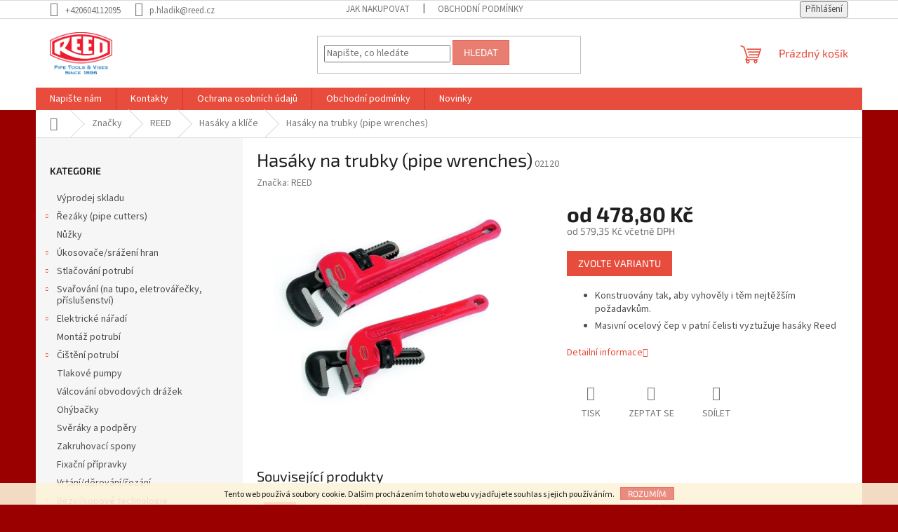

--- FILE ---
content_type: text/html; charset=utf-8
request_url: https://www.reed.cz/hasaky-a-klice/hasaky-na-trubky--pipe-wrenches/
body_size: 29844
content:
<!doctype html><html lang="cs" dir="ltr" class="header-background-light external-fonts-loaded"><head><meta charset="utf-8" /><meta name="viewport" content="width=device-width,initial-scale=1" /><title>Hasáky na trubky (pipe wrenches) - Hladík Pavel - HP</title><link rel="preconnect" href="https://cdn.myshoptet.com" /><link rel="dns-prefetch" href="https://cdn.myshoptet.com" /><link rel="preload" href="https://cdn.myshoptet.com/prj/dist/master/cms/libs/jquery/jquery-1.11.3.min.js" as="script" /><link href="https://cdn.myshoptet.com/prj/dist/master/cms/templates/frontend_templates/shared/css/font-face/source-sans-3.css" rel="stylesheet"><link href="https://cdn.myshoptet.com/prj/dist/master/cms/templates/frontend_templates/shared/css/font-face/exo-2.css" rel="stylesheet"><link href="https://cdn.myshoptet.com/prj/dist/master/shop/dist/font-shoptet-11.css.62c94c7785ff2cea73b2.css" rel="stylesheet"><script>
dataLayer = [];
dataLayer.push({'shoptet' : {
    "pageId": 755,
    "pageType": "productDetail",
    "currency": "CZK",
    "currencyInfo": {
        "decimalSeparator": ",",
        "exchangeRate": 1,
        "priceDecimalPlaces": 2,
        "symbol": "K\u010d",
        "symbolLeft": 0,
        "thousandSeparator": " "
    },
    "language": "cs",
    "projectId": 124087,
    "product": {
        "id": 193,
        "guid": "fdc34992-0571-11e7-945d-0cc47a6c92bc",
        "hasVariants": true,
        "codes": [
            {
                "code": "02120",
                "quantity": "8",
                "stocks": [
                    {
                        "id": "ext",
                        "quantity": "8"
                    }
                ]
            },
            {
                "code": "02130",
                "quantity": "0",
                "stocks": [
                    {
                        "id": "ext",
                        "quantity": "0"
                    }
                ]
            },
            {
                "code": "02140",
                "quantity": "0",
                "stocks": [
                    {
                        "id": "ext",
                        "quantity": "0"
                    }
                ]
            },
            {
                "code": "02150",
                "quantity": "0",
                "stocks": [
                    {
                        "id": "ext",
                        "quantity": "0"
                    }
                ]
            },
            {
                "code": "02160",
                "quantity": "0",
                "stocks": [
                    {
                        "id": "ext",
                        "quantity": "0"
                    }
                ]
            },
            {
                "code": "02170",
                "quantity": "0",
                "stocks": [
                    {
                        "id": "ext",
                        "quantity": "0"
                    }
                ]
            },
            {
                "code": "02180",
                "quantity": "0",
                "stocks": [
                    {
                        "id": "ext",
                        "quantity": "0"
                    }
                ]
            },
            {
                "code": "02190",
                "quantity": "0",
                "stocks": [
                    {
                        "id": "ext",
                        "quantity": "0"
                    }
                ]
            },
            {
                "code": "02220",
                "quantity": "0",
                "stocks": [
                    {
                        "id": "ext",
                        "quantity": "0"
                    }
                ]
            },
            {
                "code": "02230",
                "quantity": "0",
                "stocks": [
                    {
                        "id": "ext",
                        "quantity": "0"
                    }
                ]
            }
        ],
        "name": "Has\u00e1ky na trubky (pipe wrenches)",
        "appendix": "",
        "weight": 0.40000000000000002,
        "manufacturer": "REED",
        "manufacturerGuid": "1EF53324AAAF6D3CB669DA0BA3DED3EE",
        "currentCategory": "Zna\u010dky | REED | Has\u00e1ky a kl\u00ed\u010de",
        "currentCategoryGuid": "74c6f94b-908b-11e6-968a-0cc47a6c92bc",
        "defaultCategory": "Zna\u010dky | REED | Has\u00e1ky a kl\u00ed\u010de",
        "defaultCategoryGuid": "74c6f94b-908b-11e6-968a-0cc47a6c92bc",
        "currency": "CZK",
        "priceWithVatMin": 579,
        "priceWithVatMax": 13805
    },
    "stocks": [
        {
            "id": "ext",
            "title": "Sklad",
            "isDeliveryPoint": 0,
            "visibleOnEshop": 1
        }
    ],
    "cartInfo": {
        "id": null,
        "freeShipping": false,
        "freeShippingFrom": null,
        "leftToFreeGift": {
            "formattedPrice": "0 K\u010d",
            "priceLeft": 0
        },
        "freeGift": false,
        "leftToFreeShipping": {
            "priceLeft": null,
            "dependOnRegion": null,
            "formattedPrice": null
        },
        "discountCoupon": [],
        "getNoBillingShippingPrice": {
            "withoutVat": 0,
            "vat": 0,
            "withVat": 0
        },
        "cartItems": [],
        "taxMode": "ORDINARY"
    },
    "cart": [],
    "customer": {
        "priceRatio": 1,
        "priceListId": 1,
        "groupId": null,
        "registered": false,
        "mainAccount": false
    }
}});
</script>
<meta property="og:type" content="website"><meta property="og:site_name" content="reed.cz"><meta property="og:url" content="https://www.reed.cz/hasaky-a-klice/hasaky-na-trubky--pipe-wrenches/"><meta property="og:title" content="Hasáky na trubky (pipe wrenches) - Hladík Pavel - HP"><meta name="author" content="Hladík Pavel - HP"><meta name="web_author" content="Shoptet.cz"><meta name="dcterms.rightsHolder" content="www.reed.cz"><meta name="robots" content="index,follow"><meta property="og:image" content="https://cdn.myshoptet.com/usr/www.reed.cz/user/shop/big/193_pipe-wrenches.jpg?65424790"><meta property="og:description" content="Hasáky na trubky (pipe wrenches). 
Konstruovány tak, aby vyhověly i těm nejtěžším požadavkům.
Masivní ocelový čep v patní čelisti vyztužuje hasáky Reed
"><meta name="description" content="Hasáky na trubky (pipe wrenches). 
Konstruovány tak, aby vyhověly i těm nejtěžším požadavkům.
Masivní ocelový čep v patní čelisti vyztužuje hasáky Reed
"><meta property="product:price:amount" content="579.35"><meta property="product:price:currency" content="CZK"><style>:root {--color-primary: #e74c3c;--color-primary-h: 6;--color-primary-s: 78%;--color-primary-l: 57%;--color-primary-hover: #d93621;--color-primary-hover-h: 7;--color-primary-hover-s: 74%;--color-primary-hover-l: 49%;--color-secondary: #14b1ef;--color-secondary-h: 197;--color-secondary-s: 87%;--color-secondary-l: 51%;--color-secondary-hover: #00a3df;--color-secondary-hover-h: 196;--color-secondary-hover-s: 100%;--color-secondary-hover-l: 44%;--color-tertiary: #e87e72;--color-tertiary-h: 6;--color-tertiary-s: 72%;--color-tertiary-l: 68%;--color-tertiary-hover: #e86456;--color-tertiary-hover-h: 6;--color-tertiary-hover-s: 76%;--color-tertiary-hover-l: 62%;--color-header-background: #ffffff;--template-font: "Source Sans 3";--template-headings-font: "Exo 2";--header-background-url: none;--cookies-notice-background: #1A1937;--cookies-notice-color: #F8FAFB;--cookies-notice-button-hover: #f5f5f5;--cookies-notice-link-hover: #27263f;--templates-update-management-preview-mode-content: "Náhled aktualizací šablony je aktivní pro váš prohlížeč."}</style>
    
    <link href="https://cdn.myshoptet.com/prj/dist/master/shop/dist/main-11.less.5a24dcbbdabfd189c152.css" rel="stylesheet" />
                <link href="https://cdn.myshoptet.com/prj/dist/master/shop/dist/mobile-header-v1-11.less.1ee105d41b5f713c21aa.css" rel="stylesheet" />
    
    <script>var shoptet = shoptet || {};</script>
    <script src="https://cdn.myshoptet.com/prj/dist/master/shop/dist/main-3g-header.js.05f199e7fd2450312de2.js"></script>
<!-- User include --><!-- api 1645(1230) html code header -->
<style>.add-to-cart-button, .prices, .p-to-cart-block {visibility: hidden};</style><script>    let chatgoHidePricePluginEnabled = true;     let chatgoHidePricePriceLabelCz="Cena na dotaz";     let chatgoHidePricePriceLabelSk="Cena na vy\u017Eiadanie";     let chatgoHidePricePriceLabelEn="Price on request";     let chatgoHidePricePriceLabelDe="Preis auf Anfrage";     let chatgoHidePricePriceLabelVi="Gi\u00E1 theo y\u00EAu c\u1EA7u";     let chatgoHidePricePriceLabelHu="\u00C1r k\u00E9r\u00E9sre";     let chatgoHidePricePriceLabelPl="Cena na zapytanie";     let chatgoHidePricePriceLabelRo="Pre\u021B la cerere";     let chatgoHidePriceButtonLabelCz="Na dotaz";     let chatgoHidePriceButtonLabelSk="Na \u017Eiados\u0165";     let chatgoHidePriceButtonLabelEn="Request a Quote";     let chatgoHidePriceButtonLabelDe="Anfrage f\u00FCr ein Angebot";     let chatgoHidePriceButtonLabelVi="Y\u00EAu c\u1EA7u b\u00E1o gi\u00E1";     let chatgoHidePriceButtonLabelHu="Aj\u00E1nlatk\u00E9r\u00E9s";     let chatgoHidePriceButtonLabelPl="Zapytanie ofertowe";     let chatgoHidePriceButtonLabelRo="Cerere de ofert\u0103"; </script>
<!-- service 1462(1076) html code header -->
<link rel="stylesheet" href="https://cdn.myshoptet.com/usr/webotvurci.myshoptet.com/user/documents/plugin-product-interconnection/css/all.min.css?v=27"> 
<!-- service 1645(1230) html code header -->
<link rel="stylesheet" href="https://cdn.myshoptet.com/addons/dusatzde/hide-price-addon/styles.header.min.css?19daedc093e839c5cd8e28c98f249da37333a301">
<!-- /User include --><link rel="shortcut icon" href="/favicon.ico" type="image/x-icon" /><link rel="canonical" href="https://www.reed.cz/hasaky-a-klice/hasaky-na-trubky--pipe-wrenches/" /><style>/* custom background */@media (min-width: 992px) {body {background-color: #9a0000 ;background-position: top center;background-repeat: no-repeat;background-attachment: fixed;}}</style>    <!-- Global site tag (gtag.js) - Google Analytics -->
    <script async src="https://www.googletagmanager.com/gtag/js?id=G-1JPK61R78M"></script>
    <script>
        
        window.dataLayer = window.dataLayer || [];
        function gtag(){dataLayer.push(arguments);}
        

        
        gtag('js', new Date());

        
                gtag('config', 'G-1JPK61R78M', {"groups":"GA4","send_page_view":false,"content_group":"productDetail","currency":"CZK","page_language":"cs"});
        
        
        
        
        
        
                    gtag('event', 'page_view', {"send_to":"GA4","page_language":"cs","content_group":"productDetail","currency":"CZK"});
        
                gtag('set', 'currency', 'CZK');

        gtag('event', 'view_item', {
            "send_to": "UA",
            "items": [
                {
                    "id": "02120",
                    "name": "Has\u00e1ky na trubky (pipe wrenches)",
                    "category": "Zna\u010dky \/ REED \/ Has\u00e1ky a kl\u00ed\u010de",
                                        "brand": "REED",
                                                            "variant": "Kapacita (mm): 10-35, Kat. \u010d.: 02120, N\u00e1zev: RW8",
                                        "price": 478.8
                }
            ]
        });
        
        
        
        
        
                    gtag('event', 'view_item', {"send_to":"GA4","page_language":"cs","content_group":"productDetail","value":478.80000000000001,"currency":"CZK","items":[{"item_id":"02120","item_name":"Has\u00e1ky na trubky (pipe wrenches)","item_brand":"REED","item_category":"Zna\u010dky","item_category2":"REED","item_category3":"Has\u00e1ky a kl\u00ed\u010de","item_variant":"02120~Kapacita (mm): 10-35, Kat. \u010d.: 02120, N\u00e1zev: RW8","price":478.80000000000001,"quantity":1,"index":0}]});
        
        
        
        
        
        
        
        document.addEventListener('DOMContentLoaded', function() {
            if (typeof shoptet.tracking !== 'undefined') {
                for (var id in shoptet.tracking.bannersList) {
                    gtag('event', 'view_promotion', {
                        "send_to": "UA",
                        "promotions": [
                            {
                                "id": shoptet.tracking.bannersList[id].id,
                                "name": shoptet.tracking.bannersList[id].name,
                                "position": shoptet.tracking.bannersList[id].position
                            }
                        ]
                    });
                }
            }

            shoptet.consent.onAccept(function(agreements) {
                if (agreements.length !== 0) {
                    console.debug('gtag consent accept');
                    var gtagConsentPayload =  {
                        'ad_storage': agreements.includes(shoptet.config.cookiesConsentOptPersonalisation)
                            ? 'granted' : 'denied',
                        'analytics_storage': agreements.includes(shoptet.config.cookiesConsentOptAnalytics)
                            ? 'granted' : 'denied',
                                                                                                'ad_user_data': agreements.includes(shoptet.config.cookiesConsentOptPersonalisation)
                            ? 'granted' : 'denied',
                        'ad_personalization': agreements.includes(shoptet.config.cookiesConsentOptPersonalisation)
                            ? 'granted' : 'denied',
                        };
                    console.debug('update consent data', gtagConsentPayload);
                    gtag('consent', 'update', gtagConsentPayload);
                    dataLayer.push(
                        { 'event': 'update_consent' }
                    );
                }
            });
        });
    </script>
</head><body class="desktop id-755 in-hasaky-a-klice template-11 type-product type-detail multiple-columns-body columns-3 ums_forms_redesign--off ums_a11y_category_page--on ums_discussion_rating_forms--off ums_flags_display_unification--on ums_a11y_login--on mobile-header-version-1"><noscript>
    <style>
        #header {
            padding-top: 0;
            position: relative !important;
            top: 0;
        }
        .header-navigation {
            position: relative !important;
        }
        .overall-wrapper {
            margin: 0 !important;
        }
        body:not(.ready) {
            visibility: visible !important;
        }
    </style>
    <div class="no-javascript">
        <div class="no-javascript__title">Musíte změnit nastavení vašeho prohlížeče</div>
        <div class="no-javascript__text">Podívejte se na: <a href="https://www.google.com/support/bin/answer.py?answer=23852">Jak povolit JavaScript ve vašem prohlížeči</a>.</div>
        <div class="no-javascript__text">Pokud používáte software na blokování reklam, může být nutné povolit JavaScript z této stránky.</div>
        <div class="no-javascript__text">Děkujeme.</div>
    </div>
</noscript>

        <div id="fb-root"></div>
        <script>
            window.fbAsyncInit = function() {
                FB.init({
//                    appId            : 'your-app-id',
                    autoLogAppEvents : true,
                    xfbml            : true,
                    version          : 'v19.0'
                });
            };
        </script>
        <script async defer crossorigin="anonymous" src="https://connect.facebook.net/cs_CZ/sdk.js"></script>    <div class="cookie-ag-wrap">
        <div class="site-msg cookies" data-testid="cookiePopup" data-nosnippet>
            <form action="">
                Tento web používá soubory cookie. Dalším procházením tohoto webu vyjadřujete souhlas s jejich používáním.
                <button type="submit" class="btn btn-xs btn-default CookiesOK" data-cookie-notice-ttl="7" data-testid="buttonCookieSubmit">Rozumím</button>
            </form>
        </div>
            </div>
<a href="#content" class="skip-link sr-only">Přejít na obsah</a><div class="overall-wrapper"><div class="user-action"><div class="container">
    <div class="user-action-in">
                    <div id="login" class="user-action-login popup-widget login-widget" role="dialog" aria-labelledby="loginHeading">
        <div class="popup-widget-inner">
                            <h2 id="loginHeading">Přihlášení k vašemu účtu</h2><div id="customerLogin"><form action="/action/Customer/Login/" method="post" id="formLoginIncluded" class="csrf-enabled formLogin" data-testid="formLogin"><input type="hidden" name="referer" value="" /><div class="form-group"><div class="input-wrapper email js-validated-element-wrapper no-label"><input type="email" name="email" class="form-control" autofocus placeholder="E-mailová adresa (např. jan@novak.cz)" data-testid="inputEmail" autocomplete="email" required /></div></div><div class="form-group"><div class="input-wrapper password js-validated-element-wrapper no-label"><input type="password" name="password" class="form-control" placeholder="Heslo" data-testid="inputPassword" autocomplete="current-password" required /><span class="no-display">Nemůžete vyplnit toto pole</span><input type="text" name="surname" value="" class="no-display" /></div></div><div class="form-group"><div class="login-wrapper"><button type="submit" class="btn btn-secondary btn-text btn-login" data-testid="buttonSubmit">Přihlásit se</button><div class="password-helper"><a href="/registrace/" data-testid="signup" rel="nofollow">Nová registrace</a><a href="/klient/zapomenute-heslo/" rel="nofollow">Zapomenuté heslo</a></div></div></div></form>
</div>                    </div>
    </div>

                            <div id="cart-widget" class="user-action-cart popup-widget cart-widget loader-wrapper" data-testid="popupCartWidget" role="dialog" aria-hidden="true">
    <div class="popup-widget-inner cart-widget-inner place-cart-here">
        <div class="loader-overlay">
            <div class="loader"></div>
        </div>
    </div>

    <div class="cart-widget-button">
        <a href="/kosik/" class="btn btn-conversion" id="continue-order-button" rel="nofollow" data-testid="buttonNextStep">Pokračovat do košíku</a>
    </div>
</div>
            </div>
</div>
</div><div class="top-navigation-bar" data-testid="topNavigationBar">

    <div class="container">

        <div class="top-navigation-contacts">
            <strong>Zákaznická podpora:</strong><a href="tel:+420604112095" class="project-phone" aria-label="Zavolat na +420604112095" data-testid="contactboxPhone"><span>+420604112095</span></a><a href="mailto:p.hladik@reed.cz" class="project-email" data-testid="contactboxEmail"><span>p.hladik@reed.cz</span></a>        </div>

                            <div class="top-navigation-menu">
                <div class="top-navigation-menu-trigger"></div>
                <ul class="top-navigation-bar-menu">
                                            <li class="top-navigation-menu-item-27">
                            <a href="/jak-nakupovat/">Jak nakupovat</a>
                        </li>
                                            <li class="top-navigation-menu-item-39">
                            <a href="/obchodni-podminky/">Obchodní podmínky</a>
                        </li>
                                    </ul>
                <ul class="top-navigation-bar-menu-helper"></ul>
            </div>
        
        <div class="top-navigation-tools">
            <div class="responsive-tools">
                <a href="#" class="toggle-window" data-target="search" aria-label="Hledat" data-testid="linkSearchIcon"></a>
                                                            <a href="#" class="toggle-window" data-target="login"></a>
                                                    <a href="#" class="toggle-window" data-target="navigation" aria-label="Menu" data-testid="hamburgerMenu"></a>
            </div>
                        <button class="top-nav-button top-nav-button-login toggle-window" type="button" data-target="login" aria-haspopup="dialog" aria-controls="login" aria-expanded="false" data-testid="signin"><span>Přihlášení</span></button>        </div>

    </div>

</div>
<header id="header"><div class="container navigation-wrapper">
    <div class="header-top">
        <div class="site-name-wrapper">
            <div class="site-name"><a href="/" data-testid="linkWebsiteLogo"><img src="https://cdn.myshoptet.com/usr/www.reed.cz/user/logos/reed-logo-lrg.png" alt="Hladík Pavel - HP" fetchpriority="low" /></a></div>        </div>
        <div class="search" itemscope itemtype="https://schema.org/WebSite">
            <meta itemprop="headline" content="Hasáky a klíče"/><meta itemprop="url" content="https://www.reed.cz"/><meta itemprop="text" content="Hasáky na trubky (pipe wrenches). Konstruovány tak, aby vyhověly i těm nejtěžším požadavkům. Masivní ocelový čep v patní čelisti vyztužuje hasáky Reed "/>            <form action="/action/ProductSearch/prepareString/" method="post"
    id="formSearchForm" class="search-form compact-form js-search-main"
    itemprop="potentialAction" itemscope itemtype="https://schema.org/SearchAction" data-testid="searchForm">
    <fieldset>
        <meta itemprop="target"
            content="https://www.reed.cz/vyhledavani/?string={string}"/>
        <input type="hidden" name="language" value="cs"/>
        
            
<input
    type="search"
    name="string"
        class="query-input form-control search-input js-search-input"
    placeholder="Napište, co hledáte"
    autocomplete="off"
    required
    itemprop="query-input"
    aria-label="Vyhledávání"
    data-testid="searchInput"
>
            <button type="submit" class="btn btn-default" data-testid="searchBtn">Hledat</button>
        
    </fieldset>
</form>
        </div>
        <div class="navigation-buttons">
                
    <a href="/kosik/" class="btn btn-icon toggle-window cart-count" data-target="cart" data-hover="true" data-redirect="true" data-testid="headerCart" rel="nofollow" aria-haspopup="dialog" aria-expanded="false" aria-controls="cart-widget">
        
                <span class="sr-only">Nákupní košík</span>
        
            <span class="cart-price visible-lg-inline-block" data-testid="headerCartPrice">
                                    Prázdný košík                            </span>
        
    
            </a>
        </div>
    </div>
    <nav id="navigation" aria-label="Hlavní menu" data-collapsible="true"><div class="navigation-in menu"><ul class="menu-level-1" role="menubar" data-testid="headerMenuItems"><li class="menu-item--6" role="none"><a href="/napiste-nam/" data-testid="headerMenuItem" role="menuitem" aria-expanded="false"><b>Napište nám</b></a></li>
<li class="menu-item-29" role="none"><a href="/kontakty/" data-testid="headerMenuItem" role="menuitem" aria-expanded="false"><b>Kontakty</b></a></li>
<li class="menu-item-942" role="none"><a href="/ochrana-osobnich-udaju/" data-testid="headerMenuItem" role="menuitem" aria-expanded="false"><b>Ochrana osobních údajů</b></a></li>
<li class="menu-item-39" role="none"><a href="/obchodni-podminky/" data-testid="headerMenuItem" role="menuitem" aria-expanded="false"><b>Obchodní podmínky</b></a></li>
<li class="menu-item-682" role="none"><a href="/nase-novinky/" data-testid="headerMenuItem" role="menuitem" aria-expanded="false"><b>Novinky</b></a></li>
<li class="appended-category menu-item-1031" role="none"><a href="/vyprodej-skladu/"><b>Výprodej skladu</b></a></li><li class="appended-category menu-item-1067 ext" role="none"><a href="/rezaky/"><b>Řezáky (pipe cutters)</b><span class="submenu-arrow" role="menuitem"></span></a><ul class="menu-level-2 menu-level-2-appended" role="menu"><li class="menu-item-1073" role="none"><a href="/manualni/" data-testid="headerMenuItem" role="menuitem"><span>Manuální</span></a></li><li class="menu-item-1070" role="none"><a href="/s-pohonem/" data-testid="headerMenuItem" role="menuitem"><span>S pohonem</span></a></li><li class="menu-item-1085" role="none"><a href="/delici-kolecka/" data-testid="headerMenuItem" role="menuitem"><span>Dělící kolečka</span></a></li><li class="menu-item-1214" role="none"><a href="/pilove-platky/" data-testid="headerMenuItem" role="menuitem"><span>Pilové plátky</span></a></li></ul></li><li class="appended-category menu-item-1088" role="none"><a href="/nuzky/"><b>Nůžky</b></a></li><li class="appended-category menu-item-1091 ext" role="none"><a href="/ukosovace/"><b>Úkosovače/srážení hran</b><span class="submenu-arrow" role="menuitem"></span></a><ul class="menu-level-2 menu-level-2-appended" role="menu"><li class="menu-item-1094" role="none"><a href="/manualni-2/" data-testid="headerMenuItem" role="menuitem"><span>Manuální</span></a></li><li class="menu-item-1097" role="none"><a href="/strojni/" data-testid="headerMenuItem" role="menuitem"><span>Strojní</span></a></li><li class="menu-item-1100" role="none"><a href="/prislusenstvi/" data-testid="headerMenuItem" role="menuitem"><span>Příslušenství</span></a></li></ul></li><li class="appended-category menu-item-1103 ext" role="none"><a href="/stlacovani-potrubi/"><b>Stlačování potrubí</b><span class="submenu-arrow" role="menuitem"></span></a><ul class="menu-level-2 menu-level-2-appended" role="menu"><li class="menu-item-1106" role="none"><a href="/na-plasty-2/" data-testid="headerMenuItem" role="menuitem"><span>Na plasty</span></a></li><li class="menu-item-1109" role="none"><a href="/na-kov-2/" data-testid="headerMenuItem" role="menuitem"><span>Na kov</span></a></li></ul></li><li class="appended-category menu-item-1112 ext" role="none"><a href="/svarovani--na-tupo--eletrovarecky--prislusenstvi/"><b>Svařování (na tupo, eletrovářečky, příslušenství)</b><span class="submenu-arrow" role="menuitem"></span></a><ul class="menu-level-2 menu-level-2-appended" role="menu"><li class="menu-item-1115" role="none"><a href="/na-tupo/" data-testid="headerMenuItem" role="menuitem"><span>Na tupo</span></a></li><li class="menu-item-1121" role="none"><a href="/na-elektrotvarovky/" data-testid="headerMenuItem" role="menuitem"><span>Na elektrotvarovky</span></a></li><li class="menu-item-1127" role="none"><a href="/polyfuzni/" data-testid="headerMenuItem" role="menuitem"><span>Polyfůzní</span></a></li><li class="menu-item-1118" role="none"><a href="/odstraneni-vyrovnku/" data-testid="headerMenuItem" role="menuitem"><span>Odstranění výrovnku</span></a></li><li class="menu-item-1124" role="none"><a href="/svarovaci-stany-ochrana-stanoviste/" data-testid="headerMenuItem" role="menuitem"><span>Svařovací stany/ochrana stanoviště</span></a></li><li class="menu-item-1130" role="none"><a href="/extrudery/" data-testid="headerMenuItem" role="menuitem"><span>Extrudéry</span></a></li><li class="menu-item-1133" role="none"><a href="/skrabky-a-loupace/" data-testid="headerMenuItem" role="menuitem"><span>Škrabky a loupače</span></a></li><li class="menu-item-1136" role="none"><a href="/rolovaci-podlozky-2/" data-testid="headerMenuItem" role="menuitem"><span>Rolovací podložky</span></a></li><li class="menu-item-1139" role="none"><a href="/zakruhovaci-spony-2/" data-testid="headerMenuItem" role="menuitem"><span>Zakruhovací spony</span></a></li><li class="menu-item-1142" role="none"><a href="/fixacni-pripavky/" data-testid="headerMenuItem" role="menuitem"><span>Fixační přípavky</span></a></li></ul></li><li class="appended-category menu-item-1145 ext" role="none"><a href="/elektricke-naradi/"><b>Elektrické nářadí</b><span class="submenu-arrow" role="menuitem"></span></a><ul class="menu-level-2 menu-level-2-appended" role="menu"><li class="menu-item-1148" role="none"><a href="/aku-2/" data-testid="headerMenuItem" role="menuitem"><span>AKU</span></a></li><li class="menu-item-1151" role="none"><a href="/sitove/" data-testid="headerMenuItem" role="menuitem"><span>Síťové</span></a></li></ul></li><li class="appended-category menu-item-1194" role="none"><a href="/montaz-potrubi/"><b>Montáž potrubí</b></a></li><li class="appended-category menu-item-1197 ext" role="none"><a href="/cisteni-potrubi/"><b>Čištění potrubí</b><span class="submenu-arrow" role="menuitem"></span></a><ul class="menu-level-2 menu-level-2-appended" role="menu"><li class="menu-item-1200" role="none"><a href="/vnejsi/" data-testid="headerMenuItem" role="menuitem"><span>Vnější</span></a></li><li class="menu-item-1203" role="none"><a href="/vnitrni/" data-testid="headerMenuItem" role="menuitem"><span>Vnitřní</span></a></li></ul></li><li class="appended-category menu-item-1154" role="none"><a href="/tlakove-pumpy/"><b>Tlakové pumpy</b></a></li><li class="appended-category menu-item-1157" role="none"><a href="/valcovani-obvodovych-drazek/"><b>Válcování obvodových drážek</b></a></li><li class="appended-category menu-item-1160" role="none"><a href="/ohybacky/"><b>Ohýbačky</b></a></li><li class="appended-category menu-item-1163" role="none"><a href="/sveraky-a-podpery/"><b>Svěráky a podpěry</b></a></li><li class="appended-category menu-item-1166" role="none"><a href="/zakruhovaci-spony-3/"><b>Zakruhovací spony</b></a></li><li class="appended-category menu-item-1169" role="none"><a href="/fixacni-pripravky/"><b>Fixační přípravky</b></a></li><li class="appended-category menu-item-1172" role="none"><a href="/vrtani-derovani-rezani/"><b>Vrtání/děrování/řezání</b></a></li><li class="appended-category menu-item-1187 ext" role="none"><a href="/bezvykopove-technologie-2/"><b>Bezvýkopové technologie</b><span class="submenu-arrow" role="menuitem"></span></a><ul class="menu-level-2 menu-level-2-appended" role="menu"><li class="menu-item-1190" role="none"><a href="/tazne-hlavy-2/" data-testid="headerMenuItem" role="menuitem"><span>Tažné hlavy (zatahovací hlava pro potrubí)</span></a></li></ul></li><li class="appended-category menu-item-1175 ext" role="none"><a href="/hasaky--kleste--klice/"><b>Hasáky, kleště, klíče</b><span class="submenu-arrow" role="menuitem"></span></a><ul class="menu-level-2 menu-level-2-appended" role="menu"><li class="menu-item-1178" role="none"><a href="/hasaky/" data-testid="headerMenuItem" role="menuitem"><span>Hasáky</span></a></li><li class="menu-item-1181" role="none"><a href="/klice-2/" data-testid="headerMenuItem" role="menuitem"><span>Klíče</span></a></li><li class="menu-item-1184" role="none"><a href="/kleste/" data-testid="headerMenuItem" role="menuitem"><span>Kleště</span></a></li></ul></li><li class="appended-category menu-item-1206 ext" role="none"><a href="/transportni-boxy--kufry--preprava-nastroju/"><b>Brašny, tašky, kufry</b><span class="submenu-arrow" role="menuitem"></span></a><ul class="menu-level-2 menu-level-2-appended" role="menu"><li class="menu-item-1209" role="none"><a href="/plastove-kufry/" data-testid="headerMenuItem" role="menuitem"><span>Plastové kufry</span></a></li></ul></li><li class="appended-category menu-item-859" role="none"><a href="/vlastni-vyroba/"><b>Vlastní výroba</b></a></li><li class="appended-category menu-item-1061 ext" role="none"><a href="/znacky/"><b>Značky</b><span class="submenu-arrow" role="menuitem"></span></a><ul class="menu-level-2 menu-level-2-appended" role="menu"><li class="menu-item-686" role="none"><a href="/reed/" data-testid="headerMenuItem" role="menuitem"><span>REED</span></a></li><li class="menu-item-971" role="none"><a href="/hy-ram/" data-testid="headerMenuItem" role="menuitem"><span>Hy-Ram</span></a></li><li class="menu-item-845" role="none"><a href="/milwaukee/" data-testid="headerMenuItem" role="menuitem"><span>Milwaukee</span></a></li><li class="menu-item-689" role="none"><a href="/ridgid/" data-testid="headerMenuItem" role="menuitem"><span>RIDGID</span></a></li><li class="menu-item-692" role="none"><a href="/gf/" data-testid="headerMenuItem" role="menuitem"><span>Georg Fischer Wavin AG</span></a></li><li class="menu-item-900" role="none"><a href="/ritmo/" data-testid="headerMenuItem" role="menuitem"><span>RITMO</span></a></li><li class="menu-item-939" role="none"><a href="/proxxon/" data-testid="headerMenuItem" role="menuitem"><span>PROXXON</span></a></li><li class="menu-item-847" role="none"><a href="/espring/" data-testid="headerMenuItem" role="menuitem"><span>Úprava pitné vody</span></a></li><li class="menu-item-906" role="none"><a href="/rems/" data-testid="headerMenuItem" role="menuitem"><span>REMS</span></a></li></ul></li></ul>
    <ul class="navigationActions" role="menu">
                            <li role="none">
                                    <a href="/login/?backTo=%2Fhasaky-a-klice%2Fhasaky-na-trubky--pipe-wrenches%2F" rel="nofollow" data-testid="signin" role="menuitem"><span>Přihlášení</span></a>
                            </li>
                        </ul>
</div><span class="navigation-close"></span></nav><div class="menu-helper" data-testid="hamburgerMenu"><span>Více</span></div>
</div></header><!-- / header -->


                    <div class="container breadcrumbs-wrapper">
            <div class="breadcrumbs navigation-home-icon-wrapper" itemscope itemtype="https://schema.org/BreadcrumbList">
                                                                            <span id="navigation-first" data-basetitle="Hladík Pavel - HP" itemprop="itemListElement" itemscope itemtype="https://schema.org/ListItem">
                <a href="/" itemprop="item" class="navigation-home-icon"><span class="sr-only" itemprop="name">Domů</span></a>
                <span class="navigation-bullet">/</span>
                <meta itemprop="position" content="1" />
            </span>
                                <span id="navigation-1" itemprop="itemListElement" itemscope itemtype="https://schema.org/ListItem">
                <a href="/znacky/" itemprop="item" data-testid="breadcrumbsSecondLevel"><span itemprop="name">Značky</span></a>
                <span class="navigation-bullet">/</span>
                <meta itemprop="position" content="2" />
            </span>
                                <span id="navigation-2" itemprop="itemListElement" itemscope itemtype="https://schema.org/ListItem">
                <a href="/reed/" itemprop="item" data-testid="breadcrumbsSecondLevel"><span itemprop="name">REED</span></a>
                <span class="navigation-bullet">/</span>
                <meta itemprop="position" content="3" />
            </span>
                                <span id="navigation-3" itemprop="itemListElement" itemscope itemtype="https://schema.org/ListItem">
                <a href="/hasaky-a-klice/" itemprop="item" data-testid="breadcrumbsSecondLevel"><span itemprop="name">Hasáky a klíče</span></a>
                <span class="navigation-bullet">/</span>
                <meta itemprop="position" content="4" />
            </span>
                                            <span id="navigation-4" itemprop="itemListElement" itemscope itemtype="https://schema.org/ListItem" data-testid="breadcrumbsLastLevel">
                <meta itemprop="item" content="https://www.reed.cz/hasaky-a-klice/hasaky-na-trubky--pipe-wrenches/" />
                <meta itemprop="position" content="5" />
                <span itemprop="name" data-title="Hasáky na trubky (pipe wrenches)">Hasáky na trubky (pipe wrenches) <span class="appendix"></span></span>
            </span>
            </div>
        </div>
    
<div id="content-wrapper" class="container content-wrapper">
    
    <div class="content-wrapper-in">
                                                <aside class="sidebar sidebar-left"  data-testid="sidebarMenu">
                                                                                                <div class="sidebar-inner">
                                                                                                        <div class="box box-bg-variant box-categories">    <div class="skip-link__wrapper">
        <span id="categories-start" class="skip-link__target js-skip-link__target sr-only" tabindex="-1">&nbsp;</span>
        <a href="#categories-end" class="skip-link skip-link--start sr-only js-skip-link--start">Přeskočit kategorie</a>
    </div>

<h4>Kategorie</h4>


<div id="categories"><div class="categories cat-01 external" id="cat-1031"><div class="topic"><a href="/vyprodej-skladu/">Výprodej skladu<span class="cat-trigger">&nbsp;</span></a></div></div><div class="categories cat-02 expandable external" id="cat-1067"><div class="topic"><a href="/rezaky/">Řezáky (pipe cutters)<span class="cat-trigger">&nbsp;</span></a></div>

    </div><div class="categories cat-01 expanded" id="cat-1088"><div class="topic"><a href="/nuzky/">Nůžky<span class="cat-trigger">&nbsp;</span></a></div></div><div class="categories cat-02 expandable external" id="cat-1091"><div class="topic"><a href="/ukosovace/">Úkosovače/srážení hran<span class="cat-trigger">&nbsp;</span></a></div>

    </div><div class="categories cat-01 expandable external" id="cat-1103"><div class="topic"><a href="/stlacovani-potrubi/">Stlačování potrubí<span class="cat-trigger">&nbsp;</span></a></div>

    </div><div class="categories cat-02 expandable external" id="cat-1112"><div class="topic"><a href="/svarovani--na-tupo--eletrovarecky--prislusenstvi/">Svařování (na tupo, eletrovářečky, příslušenství)<span class="cat-trigger">&nbsp;</span></a></div>

    </div><div class="categories cat-01 expandable external" id="cat-1145"><div class="topic"><a href="/elektricke-naradi/">Elektrické nářadí<span class="cat-trigger">&nbsp;</span></a></div>

    </div><div class="categories cat-02 expanded" id="cat-1194"><div class="topic"><a href="/montaz-potrubi/">Montáž potrubí<span class="cat-trigger">&nbsp;</span></a></div></div><div class="categories cat-01 expandable external" id="cat-1197"><div class="topic"><a href="/cisteni-potrubi/">Čištění potrubí<span class="cat-trigger">&nbsp;</span></a></div>

    </div><div class="categories cat-02 expanded" id="cat-1154"><div class="topic"><a href="/tlakove-pumpy/">Tlakové pumpy<span class="cat-trigger">&nbsp;</span></a></div></div><div class="categories cat-01 external" id="cat-1157"><div class="topic"><a href="/valcovani-obvodovych-drazek/">Válcování obvodových drážek<span class="cat-trigger">&nbsp;</span></a></div></div><div class="categories cat-02 external" id="cat-1160"><div class="topic"><a href="/ohybacky/">Ohýbačky<span class="cat-trigger">&nbsp;</span></a></div></div><div class="categories cat-01 external" id="cat-1163"><div class="topic"><a href="/sveraky-a-podpery/">Svěráky a podpěry<span class="cat-trigger">&nbsp;</span></a></div></div><div class="categories cat-02 external" id="cat-1166"><div class="topic"><a href="/zakruhovaci-spony-3/">Zakruhovací spony<span class="cat-trigger">&nbsp;</span></a></div></div><div class="categories cat-01 external" id="cat-1169"><div class="topic"><a href="/fixacni-pripravky/">Fixační přípravky<span class="cat-trigger">&nbsp;</span></a></div></div><div class="categories cat-02 external" id="cat-1172"><div class="topic"><a href="/vrtani-derovani-rezani/">Vrtání/děrování/řezání<span class="cat-trigger">&nbsp;</span></a></div></div><div class="categories cat-01 expandable external" id="cat-1187"><div class="topic"><a href="/bezvykopove-technologie-2/">Bezvýkopové technologie<span class="cat-trigger">&nbsp;</span></a></div>

    </div><div class="categories cat-02 expandable external" id="cat-1175"><div class="topic"><a href="/hasaky--kleste--klice/">Hasáky, kleště, klíče<span class="cat-trigger">&nbsp;</span></a></div>

    </div><div class="categories cat-01 expandable external" id="cat-1206"><div class="topic"><a href="/transportni-boxy--kufry--preprava-nastroju/">Brašny, tašky, kufry<span class="cat-trigger">&nbsp;</span></a></div>

    </div><div class="categories cat-02 expanded" id="cat-859"><div class="topic"><a href="/vlastni-vyroba/">Vlastní výroba<span class="cat-trigger">&nbsp;</span></a></div></div><div class="categories cat-01 expandable active expanded" id="cat-1061"><div class="topic child-active"><a href="/znacky/">Značky<span class="cat-trigger">&nbsp;</span></a></div>

                    <ul class=" active expanded">
                                        <li class="
                                 expandable                 expanded                ">
                <a href="/reed/">
                    REED
                    <span class="cat-trigger">&nbsp;</span>                </a>
                                                            

                    <ul class=" active expanded">
                                        <li class="
                                 expandable                 expanded                ">
                <a href="/rezne_nastroje/">
                    Řezáky trubek (pipe cutters)
                    <span class="cat-trigger">&nbsp;</span>                </a>
                                                            

                    <ul class=" expanded">
                                        <li >
                <a href="/quickrelease/">
                    Rychle uvolnitelné řezáky (Quick ReleaseTM Tubing Cutters)
                                    </a>
                                                                </li>
                                <li >
                <a href="/rotarycutters/">
                    Rotační řezák
                                    </a>
                                                                </li>
                                <li >
                <a href="/vyklopne--trmenove--rezaky/">
                    Výklopné (třmenové) řezáky
                                    </a>
                                                                </li>
                                <li >
                <a href="/univerzalni-rezak-trubek/">
                    Univerzální řezák trubek
                                    </a>
                                                                </li>
                                <li >
                <a href="/rezaky-na-ocel/">
                    Řezáky na ocel
                                    </a>
                                                                </li>
                                <li >
                <a href="/litinove-utinace--soil-pipe-cutters/">
                    Litinové utínače (soil pipe cutters)
                                    </a>
                                                                </li>
                                <li >
                <a href="/delici--rezna--kolecka/">
                    Dělící (řezná) kolečka
                                    </a>
                                                                </li>
                </ul>
    
                                                </li>
                                <li class="
                                 expandable                 expanded                ">
                <a href="/na-vodu/">
                    Na vodu
                    <span class="cat-trigger">&nbsp;</span>                </a>
                                                            

                    <ul class=" expanded">
                                        <li >
                <a href="/testovaci-pumpy/">
                    Testovací pumpy
                                    </a>
                                                                </li>
                                <li >
                <a href="/stlacovadla/">
                    Stlačovadla plastového potrubí
                                    </a>
                                                                </li>
                </ul>
    
                                                </li>
                                <li class="
                                 expandable                 expanded                ">
                <a href="/na-plasty/">
                    Na plasty
                    <span class="cat-trigger">&nbsp;</span>                </a>
                                                            

                    <ul class=" expanded">
                                        <li >
                <a href="/montazni-nastroj/">
                    Montážní nástroj
                                    </a>
                                                                </li>
                                <li >
                <a href="/nuzky-na-mekke-plasty/">
                    Nůžky na měkké plasty
                                    </a>
                                                                </li>
                                <li >
                <a href="/gilotinovy-strihac/">
                    Gilotinový střihač
                                    </a>
                                                                </li>
                </ul>
    
                                                </li>
                                <li class="
                active                  expandable                 expanded                ">
                <a href="/hasaky-a-klice/">
                    Hasáky a klíče
                    <span class="cat-trigger">&nbsp;</span>                </a>
                                                            

                    <ul class=" active expanded">
                                        <li >
                <a href="/litinove-hasaky--pipe-wrenches/">
                    Hasáky na trubky (Pipe Wrenches)
                                    </a>
                                                                </li>
                                <li >
                <a href="/hlinikove-hasaky-na-trubky/">
                    Hliníkové hasáky na trubky
                                    </a>
                                                                </li>
                                <li >
                <a href="/retezove-kleste/">
                    Řetězové kleště (chain tongs)
                                    </a>
                                                                </li>
                                <li >
                <a href="/retezove-hasaky--chain-wrenches/">
                    Řetězové hasáky (chain wrenches)
                                    </a>
                                                                </li>
                                <li >
                <a href="/kurtove-hasaky--strap-wrenches/">
                    Kurtové hasáky (strap wrenches)
                                    </a>
                                                                </li>
                                <li >
                <a href="/prestavitelne-klice--adjustable-wrenches/">
                    Přestavitelné klíče (adjustable wrenches)
                                    </a>
                                                                </li>
                                <li >
                <a href="/prestavitelne-klice-s-rukojeti-comfort-grip/">
                    Přestavitelné klíče s rukojetí Comfort Grip
                                    </a>
                                                                </li>
                                <li >
                <a href="/momentove-klice-na-litinove-odpadni-trubky/">
                    Momentové klíče na litinové odpadní trubky
                                    </a>
                                                                </li>
                                <li >
                <a href="/racnove-klice-a-nastrcky-thru-bolt/">
                    Ráčnové klíče a nástrčky Thru-Bolt
                                    </a>
                                                                </li>
                </ul>
    
                                                </li>
                                <li >
                <a href="/sveraky/">
                    Svěráky
                                    </a>
                                                                </li>
                                <li >
                <a href="/katalog/">
                    Katalog
                                    </a>
                                                                </li>
                </ul>
    
                                                </li>
                                <li class="
                                 expandable                                 external">
                <a href="/hy-ram/">
                    Hy-Ram
                    <span class="cat-trigger">&nbsp;</span>                </a>
                                                            

    
                                                </li>
                                <li class="
                                 expandable                                 external">
                <a href="/milwaukee/">
                    Milwaukee
                    <span class="cat-trigger">&nbsp;</span>                </a>
                                                            

    
                                                </li>
                                <li class="
                                 expandable                                 external">
                <a href="/ridgid/">
                    RIDGID
                    <span class="cat-trigger">&nbsp;</span>                </a>
                                                            

    
                                                </li>
                                <li class="
                                 expandable                                 external">
                <a href="/gf/">
                    Georg Fischer Wavin AG
                    <span class="cat-trigger">&nbsp;</span>                </a>
                                                            

    
                                                </li>
                                <li class="
                                 expandable                                 external">
                <a href="/ritmo/">
                    RITMO
                    <span class="cat-trigger">&nbsp;</span>                </a>
                                                            

    
                                                </li>
                                <li >
                <a href="/proxxon/">
                    PROXXON
                                    </a>
                                                                </li>
                                <li >
                <a href="/espring/">
                    Úprava pitné vody
                                    </a>
                                                                </li>
                                <li >
                <a href="/rems/">
                    REMS
                                    </a>
                                                                </li>
                </ul>
    </div></div>

    <div class="skip-link__wrapper">
        <a href="#categories-start" class="skip-link skip-link--end sr-only js-skip-link--end" tabindex="-1" hidden>Přeskočit kategorie</a>
        <span id="categories-end" class="skip-link__target js-skip-link__target sr-only" tabindex="-1">&nbsp;</span>
    </div>
</div>
                                                                        <div class="banner"><div class="banner-wrapper banner6"><a href="https://www.reed.cz/reed" data-ec-promo-id="16" class="extended-empty" ><img data-src="https://cdn.myshoptet.com/usr/www.reed.cz/user/banners/reed-logo-lrg.png?655de735" src="data:image/svg+xml,%3Csvg%20width%3D%222946%22%20height%3D%221980%22%20xmlns%3D%22http%3A%2F%2Fwww.w3.org%2F2000%2Fsvg%22%3E%3C%2Fsvg%3E" fetchpriority="low" alt="REED" width="2946" height="1980" /><span class="extended-banner-texts"></span></a></div></div>
                                            <div class="banner"><div class="banner-wrapper banner8"><a href="https://www.reed.cz/hy-ram" data-ec-promo-id="18" class="extended-empty" ><img data-src="https://cdn.myshoptet.com/usr/www.reed.cz/user/banners/7512_0_202007211954033280115-1.png?655de621" src="data:image/svg+xml,%3Csvg%20width%3D%22400%22%20height%3D%22200%22%20xmlns%3D%22http%3A%2F%2Fwww.w3.org%2F2000%2Fsvg%22%3E%3C%2Fsvg%3E" fetchpriority="low" alt="Hy-RAM" width="400" height="200" /><span class="extended-banner-texts"></span></a></div></div>
                                            <div class="banner"><div class="banner-wrapper banner9"><a href="https://www.reed.cz/ridgid" data-ec-promo-id="19" class="extended-empty" ><img data-src="https://cdn.myshoptet.com/usr/www.reed.cz/user/banners/021.jpg?655e0d57" src="data:image/svg+xml,%3Csvg%20width%3D%22437%22%20height%3D%22119%22%20xmlns%3D%22http%3A%2F%2Fwww.w3.org%2F2000%2Fsvg%22%3E%3C%2Fsvg%3E" fetchpriority="low" alt="RIDGID" width="437" height="119" /><span class="extended-banner-texts"></span></a></div></div>
                                            <div class="banner"><div class="banner-wrapper banner7"><a href="https://www.reed.cz/milwaukee" data-ec-promo-id="23" class="extended-empty" ><img data-src="https://cdn.myshoptet.com/usr/www.reed.cz/user/banners/milwaukee-facebook-tile.jpg?655e0df0" src="data:image/svg+xml,%3Csvg%20width%3D%221024%22%20height%3D%221024%22%20xmlns%3D%22http%3A%2F%2Fwww.w3.org%2F2000%2Fsvg%22%3E%3C%2Fsvg%3E" fetchpriority="low" alt="Milwaukee" width="1024" height="1024" /><span class="extended-banner-texts"></span></a></div></div>
                                                                                <div class="box box-bg-default box-sm box-topProducts">        <div class="top-products-wrapper js-top10" >
        <h4><span>Top 10 produktů</span></h4>
        <ol class="top-products">
                            <li>
                                        <a href="/plastove-kufry/licefa-821406-univerzalni-kufrik-na-naradi/" class="top-products-content">
                        <span class="top-products-name">  Licefa 821406 univerzální kufřík na nářadí</span>
                        
                                                        <strong>
                                198 Kč
                                

                            </strong>
                                                    
                    </a>
                </li>
                            <li>
                                        <a href="/svarovani--na-tupo--eletrovarecky--prislusenstvi/rotacni-skrabka-63-315mm/" class="top-products-content">
                        <span class="top-products-name">  Rotační škrabka 63-315mm</span>
                        
                                                        <strong>
                                99 899 999 990,01 Kč
                                

                            </strong>
                                                    
                    </a>
                </li>
                            <li>
                                        <a href="/vyprodej-skladu/ridgid-c-32-3-8-x-75-spirala-do-bub-cisticky/" class="top-products-content">
                        <span class="top-products-name">  RIDGID C-32 3/8 X 75´ Spirála do bub.čističky</span>
                        
                                                        <strong>
                                4 498 Kč
                                

                            </strong>
                                                    
                    </a>
                </li>
                            <li>
                                        <a href="/cisteni-odpadu/rucni-cisticka-wc-k-3-59787/" class="top-products-content">
                        <span class="top-products-name">  Ruční čistička WC K-3 59787</span>
                        
                                                        <strong>
                                990 Kč
                                

                            </strong>
                                                    
                    </a>
                </li>
                            <li>
                                        <a href="/vyprodej-skladu/ridgid-pruzina-c-1--8mm-x-7-6m-/" class="top-products-content">
                        <span class="top-products-name">  RIDGID pružina C-1 (8mm x 7,6mm)</span>
                        
                                                        <strong>
                                3 035 Kč
                                

                            </strong>
                                                    
                    </a>
                </li>
                            <li>
                                        <a href="/vyprodej-skladu/sada-pacidel-4ks/" class="top-products-content">
                        <span class="top-products-name">  Sada páčidel - 4ks</span>
                        
                                                        <strong>
                                1 808 Kč
                                

                            </strong>
                                                    
                    </a>
                </li>
                            <li>
                                        <a href="/cisteni-odpadu/cisticka-odpadu-k45/" class="top-products-content">
                        <span class="top-products-name">  Čistička odpadů K45</span>
                        
                                                        <strong>
                                6 880 Kč
                                

                            </strong>
                                                    
                    </a>
                </li>
                            <li>
                                        <a href="/vyprodej-skladu/ridigd-natador-multi-plus/" class="top-products-content">
                        <span class="top-products-name">  15318 RIDIGD Matador 160 Multi Plus</span>
                        
                                                        <strong>
                                12 990 Kč
                                

                            </strong>
                                                    
                    </a>
                </li>
                            <li>
                                        <a href="/kleste/armovaci-kleste-280-mm--knipex-99-01-280/" class="top-products-content">
                        <span class="top-products-name">  Armovací kleště 280 mm, Knipex 99 01 280</span>
                        
                                                        <strong>
                                250 Kč
                                

                            </strong>
                                                    
                    </a>
                </li>
                            <li>
                                        <a href="/svarovani--na-tupo--eletrovarecky--prislusenstvi/svarecka-lincoln-invertec-165sx/" class="top-products-content">
                        <span class="top-products-name">  Svářečka Lincoln Invertec® 165SX</span>
                        
                                                        <strong>
                                14 700 Kč
                                

                            </strong>
                                                    
                    </a>
                </li>
                    </ol>
    </div>
</div>
                                                                                                            <div class="box box-bg-variant box-sm box-facebook">            <div id="facebookWidget">
            <h4><span>Facebook</span></h4>
            <div class="fb-page" data-href="https://www.facebook.com/ReedManufacturing/" data-hide-cover="false" data-show-facepile="true" data-show-posts="false" data-width="191" data-height="398" style="overflow:hidden"><div class="fb-xfbml-parse-ignore"><blockquote cite="https://www.facebook.com/ReedManufacturing/"><a href="https://www.facebook.com/ReedManufacturing/">Hladík Pavel - HP</a></blockquote></div></div>

        </div>
    </div>
                                                                    </div>
                                                            </aside>
                            <main id="content" class="content narrow">
                                                                                                                                                                                                                                                                                                                                                    
<div class="p-detail" itemscope itemtype="https://schema.org/Product">

    
    <meta itemprop="name" content="Hasáky na trubky (pipe wrenches)" />
    <meta itemprop="category" content="Úvodní stránka &gt; Značky &gt; REED &gt; Hasáky a klíče &gt; Hasáky na trubky (pipe wrenches)" />
    <meta itemprop="url" content="https://www.reed.cz/hasaky-a-klice/hasaky-na-trubky--pipe-wrenches/" />
    <meta itemprop="image" content="https://cdn.myshoptet.com/usr/www.reed.cz/user/shop/big/193_pipe-wrenches.jpg?65424790" />
            <meta itemprop="description" content="
Konstruovány tak, aby vyhověly i těm nejtěžším požadavkům.
Masivní ocelový čep v patní čelisti vyztužuje hasáky Reed
" />
                <span class="js-hidden" itemprop="manufacturer" itemscope itemtype="https://schema.org/Organization">
            <meta itemprop="name" content="REED" />
        </span>
        <span class="js-hidden" itemprop="brand" itemscope itemtype="https://schema.org/Brand">
            <meta itemprop="name" content="REED" />
        </span>
                                                                                                                                                                                                                            
        <div class="p-detail-inner">

        <div class="p-detail-inner-header">
            <h1>
                  Hasáky na trubky (pipe wrenches)            </h1>

                <span class="p-code">
        <span class="p-code-label">Kód:</span>
                    <span>02120</span>
            </span>
        </div>

        <form action="/action/Cart/addCartItem/" method="post" id="product-detail-form" class="pr-action csrf-enabled" data-testid="formProduct">

            <meta itemprop="productID" content="193" /><meta itemprop="identifier" content="fdc34992-0571-11e7-945d-0cc47a6c92bc" /><span itemprop="offers" itemscope itemtype="https://schema.org/Offer"><meta itemprop="sku" content="02120" /><link itemprop="availability" href="https://schema.org/InStock" /><meta itemprop="url" content="https://www.reed.cz/hasaky-a-klice/hasaky-na-trubky--pipe-wrenches/" /><meta itemprop="price" content="579.35" /><meta itemprop="priceCurrency" content="CZK" /><link itemprop="itemCondition" href="https://schema.org/NewCondition" /></span><span itemprop="offers" itemscope itemtype="https://schema.org/Offer"><meta itemprop="sku" content="02130" /><link itemprop="availability" href="https://schema.org/InStock" /><meta itemprop="url" content="https://www.reed.cz/hasaky-a-klice/hasaky-na-trubky--pipe-wrenches/" /><meta itemprop="price" content="1269.29" /><meta itemprop="priceCurrency" content="CZK" /><link itemprop="itemCondition" href="https://schema.org/NewCondition" /></span><span itemprop="offers" itemscope itemtype="https://schema.org/Offer"><meta itemprop="sku" content="02220" /><link itemprop="availability" href="https://schema.org/InStock" /><meta itemprop="url" content="https://www.reed.cz/hasaky-a-klice/hasaky-na-trubky--pipe-wrenches/" /><meta itemprop="price" content="1587.52" /><meta itemprop="priceCurrency" content="CZK" /><link itemprop="itemCondition" href="https://schema.org/NewCondition" /></span><span itemprop="offers" itemscope itemtype="https://schema.org/Offer"><meta itemprop="sku" content="02140" /><link itemprop="availability" href="https://schema.org/InStock" /><meta itemprop="url" content="https://www.reed.cz/hasaky-a-klice/hasaky-na-trubky--pipe-wrenches/" /><meta itemprop="price" content="1470.15" /><meta itemprop="priceCurrency" content="CZK" /><link itemprop="itemCondition" href="https://schema.org/NewCondition" /></span><span itemprop="offers" itemscope itemtype="https://schema.org/Offer"><meta itemprop="sku" content="02150" /><link itemprop="availability" href="https://schema.org/InStock" /><meta itemprop="url" content="https://www.reed.cz/hasaky-a-klice/hasaky-na-trubky--pipe-wrenches/" /><meta itemprop="price" content="1669.80" /><meta itemprop="priceCurrency" content="CZK" /><link itemprop="itemCondition" href="https://schema.org/NewCondition" /></span><span itemprop="offers" itemscope itemtype="https://schema.org/Offer"><meta itemprop="sku" content="02230" /><link itemprop="availability" href="https://schema.org/InStock" /><meta itemprop="url" content="https://www.reed.cz/hasaky-a-klice/hasaky-na-trubky--pipe-wrenches/" /><meta itemprop="price" content="2072.73" /><meta itemprop="priceCurrency" content="CZK" /><link itemprop="itemCondition" href="https://schema.org/NewCondition" /></span><span itemprop="offers" itemscope itemtype="https://schema.org/Offer"><meta itemprop="sku" content="02160" /><link itemprop="availability" href="https://schema.org/InStock" /><meta itemprop="url" content="https://www.reed.cz/hasaky-a-klice/hasaky-na-trubky--pipe-wrenches/" /><meta itemprop="price" content="2392.17" /><meta itemprop="priceCurrency" content="CZK" /><link itemprop="itemCondition" href="https://schema.org/NewCondition" /></span><span itemprop="offers" itemscope itemtype="https://schema.org/Offer"><meta itemprop="sku" content="02170" /><link itemprop="availability" href="https://schema.org/InStock" /><meta itemprop="url" content="https://www.reed.cz/hasaky-a-klice/hasaky-na-trubky--pipe-wrenches/" /><meta itemprop="price" content="3757.05" /><meta itemprop="priceCurrency" content="CZK" /><link itemprop="itemCondition" href="https://schema.org/NewCondition" /></span><span itemprop="offers" itemscope itemtype="https://schema.org/Offer"><meta itemprop="sku" content="02180" /><link itemprop="availability" href="https://schema.org/InStock" /><meta itemprop="url" content="https://www.reed.cz/hasaky-a-klice/hasaky-na-trubky--pipe-wrenches/" /><meta itemprop="price" content="7932.76" /><meta itemprop="priceCurrency" content="CZK" /><link itemprop="itemCondition" href="https://schema.org/NewCondition" /></span><span itemprop="offers" itemscope itemtype="https://schema.org/Offer"><meta itemprop="sku" content="02190" /><link itemprop="availability" href="https://schema.org/InStock" /><meta itemprop="url" content="https://www.reed.cz/hasaky-a-klice/hasaky-na-trubky--pipe-wrenches/" /><meta itemprop="price" content="13804.89" /><meta itemprop="priceCurrency" content="CZK" /><link itemprop="itemCondition" href="https://schema.org/NewCondition" /></span><input type="hidden" name="productId" value="193" /><input type="hidden" name="priceId" value="745" /><input type="hidden" name="language" value="cs" />

            <div class="row product-top">

                <div class="col-xs-12">

                    <div class="p-detail-info">
                        
                        
                                                    <div><a href="/znacka/reed/" data-testid="productCardBrandName">Značka: <span>REED</span></a></div>
                        
                    </div>

                </div>

                <div class="col-xs-12 col-lg-6 p-image-wrapper">

                    
                    <div class="p-image" style="" data-testid="mainImage">

                        

    


                        

<a href="https://cdn.myshoptet.com/usr/www.reed.cz/user/shop/big/193_pipe-wrenches.jpg?65424790" class="p-main-image cloud-zoom cbox" data-href="https://cdn.myshoptet.com/usr/www.reed.cz/user/shop/orig/193_pipe-wrenches.jpg?65424790"><img src="https://cdn.myshoptet.com/usr/www.reed.cz/user/shop/big/193_pipe-wrenches.jpg?65424790" alt="Pipe Wrenches" width="1024" height="768"  fetchpriority="high" />
</a>                    </div>

                    
                </div>

                <div class="col-xs-12 col-lg-6 p-info-wrapper">

                    
                    
                        <div class="p-final-price-wrapper">

                                                                                    <strong class="price-final price-action" data-testid="productCardPrice">
            <span class="price-final-holder">
                    od <span class="nowrap">478,80 Kč</span>    

        </span>
    </strong>
                                <span class="price-additional">
                                            od <span class="nowrap">579,35 Kč</span>            včetně DPH                            </span>
                                <span class="price-measure">
                    
                        </span>
                            

                        </div>

                    
                                                                        <p>
                                <a href="#variants" id="choose-variant" class="btn btn-primary" data-toggle="tab" data-external="1" data-force-scroll="1">Zvolte variantu</a>
                            </p>
                                                                    
                    
                    

                                            <div class="p-short-description" data-testid="productCardShortDescr">
                            <ul>
<li>Konstruovány tak, aby vyhověly i těm nejtěžším požadavkům.</li>
<li>Masivní ocelový čep v patní čelisti vyztužuje hasáky Reed</li>
</ul>
                        </div>
                    
                                            <p data-testid="productCardDescr">
                            <a href="#description" class="chevron-after chevron-down-after" data-toggle="tab" data-external="1" data-force-scroll="true">Detailní informace</a>
                        </p>
                    
                    <div class="social-buttons-wrapper">
                        <div class="link-icons" data-testid="productDetailActionIcons">
    <a href="#" class="link-icon print" title="Tisknout produkt"><span>Tisk</span></a>
    <a href="/hasaky-a-klice/hasaky-na-trubky--pipe-wrenches:dotaz/" class="link-icon chat" title="Mluvit s prodejcem" rel="nofollow"><span>Zeptat se</span></a>
                <a href="#" class="link-icon share js-share-buttons-trigger" title="Sdílet produkt"><span>Sdílet</span></a>
    </div>
                            <div class="social-buttons no-display">
                    <div class="twitter">
                <script>
        window.twttr = (function(d, s, id) {
            var js, fjs = d.getElementsByTagName(s)[0],
                t = window.twttr || {};
            if (d.getElementById(id)) return t;
            js = d.createElement(s);
            js.id = id;
            js.src = "https://platform.twitter.com/widgets.js";
            fjs.parentNode.insertBefore(js, fjs);
            t._e = [];
            t.ready = function(f) {
                t._e.push(f);
            };
            return t;
        }(document, "script", "twitter-wjs"));
        </script>

<a
    href="https://twitter.com/share"
    class="twitter-share-button"
        data-lang="cs"
    data-url="https://www.reed.cz/hasaky-a-klice/hasaky-na-trubky--pipe-wrenches/"
>Tweet</a>

            </div>
                    <div class="facebook">
                <div
            data-layout="button"
        class="fb-share-button"
    >
</div>

            </div>
                                <div class="close-wrapper">
        <a href="#" class="close-after js-share-buttons-trigger" title="Sdílet produkt">Zavřít</a>
    </div>

            </div>
                    </div>

                    
                </div>

            </div>

        </form>
    </div>

    
        
                            <h2 class="products-related-header">Související produkty</h2>
        <div class="products products-block products-related products-additional p-switchable">
            
        
                    <div class="product col-sm-6 col-md-12 col-lg-6 active related-sm-screen-show">
    <div class="p" data-micro="product" data-micro-product-id="140" data-micro-identifier="69e6500c-b0c2-11e6-968a-0cc47a6c92bc" data-testid="productItem">
                    <a href="/klice/hasak/" class="image">
                <img src="data:image/svg+xml,%3Csvg%20width%3D%22423%22%20height%3D%22318%22%20xmlns%3D%22http%3A%2F%2Fwww.w3.org%2F2000%2Fsvg%22%3E%3C%2Fsvg%3E" alt="31025 RIDGID 18 HD Straight Wrench Left 72dpi" data-micro-image="https://cdn.myshoptet.com/usr/www.reed.cz/user/shop/big/140_31025-ridgid-18-hd-straight-wrench-left-72dpi.jpg?65424790" width="423" height="318"  data-src="https://cdn.myshoptet.com/usr/www.reed.cz/user/shop/detail/140_31025-ridgid-18-hd-straight-wrench-left-72dpi.jpg?65424790
" fetchpriority="low" />
                                                                                                                                                                                    <div class="flags flags-default">                            <span class="flag flag-action">
            Akce
    </span>
                                                
                                                        
                    </div>
                                                    
    

    

    <div class="flags flags-extra">
      
                
                                                                              
            <span class="flag flag-discount">
                                                                                                            od <span class="price-standard"><span>879 Kč</span></span>                                                                                                                            až                    <span class="price-save">&ndash;30 %</span>
                                    </span>
              </div>

            </a>
        
        <div class="p-in">

            <div class="p-in-in">
                <a href="/klice/hasak/" class="name" data-micro="url">
                    <span data-micro="name" data-testid="productCardName">
                          Rovný hasák                    </span>
                </a>
                
            <div class="ratings-wrapper">
            
                        <div class="availability">
            <span style="color:#009901">
                Skladem            </span>
                                                        <span class="availability-amount" data-testid="numberAvailabilityAmount">(5&nbsp;ks)</span>
        </div>
            </div>
    
                            </div>

            <div class="p-bottom no-buttons">
                
                <div data-micro="offer"
    data-micro-price="744.15"
    data-micro-price-currency="CZK"
            data-micro-availability="https://schema.org/InStock"
    >
                    <div class="prices">
                                                                                
                                                        
                        
                        
                        
            <div class="price price-final" data-testid="productCardPrice">
        <strong>
                                        <small>od</small> 615 Kč                    </strong>
        

        
    </div>


                        

                    </div>

                    

                                            <div class="p-tools">
                                                                                    
    
                                                                                            <a href="/klice/hasak/" class="btn btn-primary" aria-hidden="true" tabindex="-1">Detail</a>
                                                    </div>
                    
                                                                                            <div class="p-desc" data-micro="description" data-testid="productCardShortDescr">
                                <p>&nbsp;</p>
<ul>
<li>Robustní litinové pouzdro a rukojeť o průřezu l s plně pohyblivou hákovou čelistí, se samočistícími závity s výměnnou hákovou a pevnou čelistí.</li>
</ul>
                            </div>
                                                            

                </div>

            </div>

        </div>

        
    

                    <span class="p-code">
            Kód: <span data-micro="sku">31000</span>
        </span>
    
    </div>
</div>
                        <div class="product col-sm-6 col-md-12 col-lg-6 active related-sm-screen-show">
    <div class="p" data-micro="product" data-micro-product-id="161" data-micro-identifier="6a2581c5-b0c2-11e6-968a-0cc47a6c92bc" data-testid="productItem">
                    <a href="/klice/rapwrench/" class="image">
                <img src="data:image/svg+xml,%3Csvg%20width%3D%22423%22%20height%3D%22318%22%20xmlns%3D%22http%3A%2F%2Fwww.w3.org%2F2000%2Fsvg%22%3E%3C%2Fsvg%3E" alt="31395 Raprench 72dpi" data-micro-image="https://cdn.myshoptet.com/usr/www.reed.cz/user/shop/big/161_31395-raprench-72dpi.jpg?65424790" width="423" height="318"  data-src="https://cdn.myshoptet.com/usr/www.reed.cz/user/shop/detail/161_31395-raprench-72dpi.jpg?65424790
" fetchpriority="low" />
                                                                                                                                    
    

    


            </a>
        
        <div class="p-in">

            <div class="p-in-in">
                <a href="/klice/rapwrench/" class="name" data-micro="url">
                    <span data-micro="name" data-testid="productCardName">
                          hasák Raprench                    </span>
                </a>
                
            <div class="ratings-wrapper">
            
                        <div class="availability">
            <span>
                Na dotaz            </span>
                                                            </div>
            </div>
    
                            </div>

            <div class="p-bottom no-buttons">
                
                <div data-micro="offer"
    data-micro-price="1749.66"
    data-micro-price-currency="CZK"
            data-micro-availability="https://schema.org/InStock"
    >
                    <div class="prices">
                                                                                
                        
                        
                        
            <div class="price price-final" data-testid="productCardPrice">
        <strong>
                                        1 446 Kč
                    </strong>
        

        
    </div>


                        

                    </div>

                    

                                            <div class="p-tools">
                                                                                    
    
                                                                                            <a href="/klice/rapwrench/" class="btn btn-primary" aria-hidden="true" tabindex="-1">Detail</a>
                                                    </div>
                    
                                                                                            <div class="p-desc" data-micro="description" data-testid="productCardShortDescr">
                                <ul>
<li>Hlubší a širší tělo u hákové čelisti má hladký, rovný povrch, pro příležitostné použití jako kladivo.</li>
<li>Poskytuje všechny mimořádné vlastnosti, které nabízejí hasáky RIDGID® pro velké zatížení.</li>
</ul>
                            </div>
                                                            

                </div>

            </div>

        </div>

        
    

                    <span class="p-code">
            Kód: <span data-micro="sku">31395</span>
        </span>
    
    </div>
</div>
                        <div class="product col-sm-6 col-md-12 col-lg-6 active related-sm-screen-hide">
    <div class="p" data-micro="product" data-micro-product-id="143" data-micro-identifier="69f657d3-b0c2-11e6-968a-0cc47a6c92bc" data-testid="productItem">
                    <a href="/klice/hasak-2/" class="image">
                <img src="data:image/svg+xml,%3Csvg%20width%3D%22423%22%20height%3D%22318%22%20xmlns%3D%22http%3A%2F%2Fwww.w3.org%2F2000%2Fsvg%22%3E%3C%2Fsvg%3E" alt="31060 RIDGID E10 HD End Wrench Left 72dpi" data-shp-lazy="true" data-micro-image="https://cdn.myshoptet.com/usr/www.reed.cz/user/shop/big/143_31060-ridgid-e10-hd-end-wrench-left-72dpi.jpg?65424790" width="423" height="318"  data-src="https://cdn.myshoptet.com/usr/www.reed.cz/user/shop/detail/143_31060-ridgid-e10-hd-end-wrench-left-72dpi.jpg?65424790
" fetchpriority="low" />
                                                                                                                                    
    

    


            </a>
        
        <div class="p-in">

            <div class="p-in-in">
                <a href="/klice/hasak-2/" class="name" data-micro="url">
                    <span data-micro="name" data-testid="productCardName">
                          Vyhnutý hasák                    </span>
                </a>
                
    
                            </div>

            <div class="p-bottom no-buttons">
                
                <div data-micro="offer"
    data-micro-price="1062.38"
    data-micro-price-currency="CZK"
>
                    <div class="prices">
                                                                                
                        
                        
                        
            <div class="price price-final" data-testid="productCardPrice">
        <strong>
                                        <small>od</small> 878 Kč                    </strong>
        

        
    </div>


                        

                    </div>

                    

                                            <div class="p-tools">
                                                                                    
    
                                                                                            <a href="/klice/hasak-2/" class="btn btn-primary" aria-hidden="true" tabindex="-1">Detail</a>
                                                    </div>
                    
                                                                                            <div class="p-desc" data-micro="description" data-testid="productCardShortDescr">
                                <ul>
<li>Je opatřen otvorem v čelisti vodorovně s rukojetí a užší hlavou s hákovou čelistí.</li>
<li>Poskytuje snadný přístup do těsných míst.</li>
</ul>
                            </div>
                                                            

                </div>

            </div>

        </div>

        
    

                    <span class="p-code">
            Kód: <span data-micro="sku">31050</span>
        </span>
    
    </div>
</div>
            </div>

                    <div class="browse-p">
                <a href="#" class="btn btn-default p-all">Zobrazit všechny související produkty</a>
                            </div>
            
        
    <div class="shp-tabs-wrapper p-detail-tabs-wrapper">
        <div class="row">
            <div class="col-sm-12 shp-tabs-row responsive-nav">
                <div class="shp-tabs-holder">
    <ul id="p-detail-tabs" class="shp-tabs p-detail-tabs visible-links" role="tablist">
                    <li class="shp-tab active" data-testid="tabVariants">
                <a href="#variants" class="shp-tab-link" role="tab" data-toggle="tab">Varianty</a>
            </li>
                                        <li class="shp-tab" data-testid="tabDescription">
                <a href="#description" class="shp-tab-link" role="tab" data-toggle="tab">Popis</a>
            </li>
                                                                                                                         <li class="shp-tab" data-testid="tabDiscussion">
                                <a href="#productDiscussion" class="shp-tab-link" role="tab" data-toggle="tab">Diskuze</a>
            </li>
                                                <li class="shp-tab" data-testid="tabGpsr">
                <a href="#otherInformation" class="shp-tab-link" role="tab" data-toggle="tab">Ostatní informace</a>
            </li>
                        </ul>
</div>
            </div>
            <div class="col-sm-12 ">
                <div id="tab-content" class="tab-content">
                                                                    <div id="variants" class="tab-pane fade in active" role="tabpanel">
        <div class="variant-table">
                                                                                                                                                        <div class="table-row" data-testid="productVariant">
            <div class="table-col variant-name-wrapper  col-xs-12">
                
                <div>
                    <div class="variant-name" data-testid="productVariantName">
                        Kapacita (mm): 10-35, Kat. č.: 02120, Název: RW8
                    </div>
                                            <span style="color:#009901">
                                                                                                Skladem
                                                                                    </span>
                            <span class="availability-amount" data-testid="numberAvailabilityAmount">(8&nbsp;ks)</span>
                                                                | 02120
                                                                            </div>
            </div>
                                            <div class="table-col price col-xs-6">
                    <div class="variant-price-wrap">
                        <div class="price-final" data-testid="productVariantPrice">
                            478,80 Kč
                            

                            
                        </div>
                                                    <div class="price-additional">
                                579,35 Kč
                                                                    včetně DPH                                                            </div>
                                            </div>
                </div>
                                    <div class="table-col cart col-xs-6">
                        <div class="variant-cart">
                            <form action="/action/Cart/addCartItem/" method="post" class="variant-submit csrf-enabled">
                                <fieldset>
                                    <input type="hidden" name="priceId" value="745" />
                                    
<span class="quantity">
    <span
        class="increase-tooltip js-increase-tooltip"
        data-trigger="manual"
        data-container="body"
        data-original-title="Není možné zakoupit více než 9999 ks."
        aria-hidden="true"
        role="tooltip"
        data-testid="tooltip">
    </span>

    <span
        class="decrease-tooltip js-decrease-tooltip"
        data-trigger="manual"
        data-container="body"
        data-original-title="Minimální množství, které lze zakoupit, je 1 ks."
        aria-hidden="true"
        role="tooltip"
        data-testid="tooltip">
    </span>
    <label>
        <input
            type="number"
            name="amount"
            value="1"
            class="amount"
            autocomplete="off"
            data-decimals="0"
                        step="1"
            min="1"
            max="9999"
            aria-label="Množství"
            data-testid="cartAmount"/>
    </label>

    <button
        class="increase"
        type="button"
        aria-label="Zvýšit množství o 1"
        data-testid="increase">
            <span class="increase__sign">&plus;</span>
    </button>

    <button
        class="decrease"
        type="button"
        aria-label="Snížit množství o 1"
        data-testid="decrease">
            <span class="decrease__sign">&minus;</span>
    </button>
</span>
                                    <button type="submit" class="btn btn-plain btn-cart add-to-cart-button" data-testid="buttonAddToCart" aria-label="Do košíku Hasáky na trubky (pipe wrenches) Kapacita (mm): 10-35, Kat. č.: 02120, Název: RW8"><span class="sr-only">Do košíku</span></button>
                                </fieldset>
                            </form>
                        </div>
                    </div>
                                    </div>
                            <div class="table-row" data-testid="productVariant">
            <div class="table-col variant-name-wrapper  col-xs-12">
                
                <div>
                    <div class="variant-name" data-testid="productVariantName">
                        Kapacita (mm): 10-49, Kat. č.: 02130, Název: RW10
                    </div>
                                            <span>
                                                                                                Na dotaz
                                                                                    </span>
                                                                                        | 02130
                                                                            </div>
            </div>
                                            <div class="table-col price col-xs-6">
                    <div class="variant-price-wrap">
                        <div class="price-final" data-testid="productVariantPrice">
                            1 049 Kč
                            

                            
                        </div>
                                                    <div class="price-additional">
                                1 269,29 Kč
                                                                    včetně DPH                                                            </div>
                                            </div>
                </div>
                                    <div class="table-col cart col-xs-6">
                        <div class="variant-cart">
                            <form action="/action/Cart/addCartItem/" method="post" class="variant-submit csrf-enabled">
                                <fieldset>
                                    <input type="hidden" name="priceId" value="746" />
                                    
<span class="quantity">
    <span
        class="increase-tooltip js-increase-tooltip"
        data-trigger="manual"
        data-container="body"
        data-original-title="Není možné zakoupit více než 9999 ks."
        aria-hidden="true"
        role="tooltip"
        data-testid="tooltip">
    </span>

    <span
        class="decrease-tooltip js-decrease-tooltip"
        data-trigger="manual"
        data-container="body"
        data-original-title="Minimální množství, které lze zakoupit, je 1 ks."
        aria-hidden="true"
        role="tooltip"
        data-testid="tooltip">
    </span>
    <label>
        <input
            type="number"
            name="amount"
            value="1"
            class="amount"
            autocomplete="off"
            data-decimals="0"
                        step="1"
            min="1"
            max="9999"
            aria-label="Množství"
            data-testid="cartAmount"/>
    </label>

    <button
        class="increase"
        type="button"
        aria-label="Zvýšit množství o 1"
        data-testid="increase">
            <span class="increase__sign">&plus;</span>
    </button>

    <button
        class="decrease"
        type="button"
        aria-label="Snížit množství o 1"
        data-testid="decrease">
            <span class="decrease__sign">&minus;</span>
    </button>
</span>
                                    <button type="submit" class="btn btn-plain btn-cart add-to-cart-button" data-testid="buttonAddToCart" aria-label="Do košíku Hasáky na trubky (pipe wrenches) Kapacita (mm): 10-49, Kat. č.: 02130, Název: RW10"><span class="sr-only">Do košíku</span></button>
                                </fieldset>
                            </form>
                        </div>
                    </div>
                                    </div>
                            <div class="table-row" data-testid="productVariant">
            <div class="table-col variant-name-wrapper  col-xs-12">
                
                <div>
                    <div class="variant-name" data-testid="productVariantName">
                        Kapacita (mm): 10-49, Kat. č.: 02220, Název: RW010
                    </div>
                                            <span>
                                                                                                Na dotaz
                                                                                    </span>
                                                                                        | 02220
                                                                            </div>
            </div>
                                            <div class="table-col price col-xs-6">
                    <div class="variant-price-wrap">
                        <div class="price-final" data-testid="productVariantPrice">
                            1 312 Kč
                            

                            
                        </div>
                                                    <div class="price-additional">
                                1 587,52 Kč
                                                                    včetně DPH                                                            </div>
                                            </div>
                </div>
                                    <div class="table-col cart col-xs-6">
                        <div class="variant-cart">
                            <form action="/action/Cart/addCartItem/" method="post" class="variant-submit csrf-enabled">
                                <fieldset>
                                    <input type="hidden" name="priceId" value="753" />
                                    
<span class="quantity">
    <span
        class="increase-tooltip js-increase-tooltip"
        data-trigger="manual"
        data-container="body"
        data-original-title="Není možné zakoupit více než 9999 ks."
        aria-hidden="true"
        role="tooltip"
        data-testid="tooltip">
    </span>

    <span
        class="decrease-tooltip js-decrease-tooltip"
        data-trigger="manual"
        data-container="body"
        data-original-title="Minimální množství, které lze zakoupit, je 1 ks."
        aria-hidden="true"
        role="tooltip"
        data-testid="tooltip">
    </span>
    <label>
        <input
            type="number"
            name="amount"
            value="1"
            class="amount"
            autocomplete="off"
            data-decimals="0"
                        step="1"
            min="1"
            max="9999"
            aria-label="Množství"
            data-testid="cartAmount"/>
    </label>

    <button
        class="increase"
        type="button"
        aria-label="Zvýšit množství o 1"
        data-testid="increase">
            <span class="increase__sign">&plus;</span>
    </button>

    <button
        class="decrease"
        type="button"
        aria-label="Snížit množství o 1"
        data-testid="decrease">
            <span class="decrease__sign">&minus;</span>
    </button>
</span>
                                    <button type="submit" class="btn btn-plain btn-cart add-to-cart-button" data-testid="buttonAddToCart" aria-label="Do košíku Hasáky na trubky (pipe wrenches) Kapacita (mm): 10-49, Kat. č.: 02220, Název: RW010"><span class="sr-only">Do košíku</span></button>
                                </fieldset>
                            </form>
                        </div>
                    </div>
                                    </div>
                            <div class="table-row" data-testid="productVariant">
            <div class="table-col variant-name-wrapper  col-xs-12">
                
                <div>
                    <div class="variant-name" data-testid="productVariantName">
                        Kapacita (mm): 10-61, Kat. č.: 02140, Název: RW12
                    </div>
                                            <span>
                                                                                                Na dotaz
                                                                                    </span>
                                                                                        | 02140
                                                                            </div>
            </div>
                                            <div class="table-col price col-xs-6">
                    <div class="variant-price-wrap">
                        <div class="price-final" data-testid="productVariantPrice">
                            1 215 Kč
                            

                            
                        </div>
                                                    <div class="price-additional">
                                1 470,15 Kč
                                                                    včetně DPH                                                            </div>
                                            </div>
                </div>
                                    <div class="table-col cart col-xs-6">
                        <div class="variant-cart">
                            <form action="/action/Cart/addCartItem/" method="post" class="variant-submit csrf-enabled">
                                <fieldset>
                                    <input type="hidden" name="priceId" value="747" />
                                    
<span class="quantity">
    <span
        class="increase-tooltip js-increase-tooltip"
        data-trigger="manual"
        data-container="body"
        data-original-title="Není možné zakoupit více než 9999 ks."
        aria-hidden="true"
        role="tooltip"
        data-testid="tooltip">
    </span>

    <span
        class="decrease-tooltip js-decrease-tooltip"
        data-trigger="manual"
        data-container="body"
        data-original-title="Minimální množství, které lze zakoupit, je 1 ks."
        aria-hidden="true"
        role="tooltip"
        data-testid="tooltip">
    </span>
    <label>
        <input
            type="number"
            name="amount"
            value="1"
            class="amount"
            autocomplete="off"
            data-decimals="0"
                        step="1"
            min="1"
            max="9999"
            aria-label="Množství"
            data-testid="cartAmount"/>
    </label>

    <button
        class="increase"
        type="button"
        aria-label="Zvýšit množství o 1"
        data-testid="increase">
            <span class="increase__sign">&plus;</span>
    </button>

    <button
        class="decrease"
        type="button"
        aria-label="Snížit množství o 1"
        data-testid="decrease">
            <span class="decrease__sign">&minus;</span>
    </button>
</span>
                                    <button type="submit" class="btn btn-plain btn-cart add-to-cart-button" data-testid="buttonAddToCart" aria-label="Do košíku Hasáky na trubky (pipe wrenches) Kapacita (mm): 10-61, Kat. č.: 02140, Název: RW12"><span class="sr-only">Do košíku</span></button>
                                </fieldset>
                            </form>
                        </div>
                    </div>
                                    </div>
                            <div class="table-row" data-testid="productVariant">
            <div class="table-col variant-name-wrapper  col-xs-12">
                
                <div>
                    <div class="variant-name" data-testid="productVariantName">
                        Kapacita (mm): 14-61, Kat. č.: 02150, Název: RW14
                    </div>
                                            <span>
                                                                                                Na dotaz
                                                                                    </span>
                                                                                        | 02150
                                                                            </div>
            </div>
                                            <div class="table-col price col-xs-6">
                    <div class="variant-price-wrap">
                        <div class="price-final" data-testid="productVariantPrice">
                            1 380 Kč
                            

                            
                        </div>
                                                    <div class="price-additional">
                                1 669,80 Kč
                                                                    včetně DPH                                                            </div>
                                            </div>
                </div>
                                    <div class="table-col cart col-xs-6">
                        <div class="variant-cart">
                            <form action="/action/Cart/addCartItem/" method="post" class="variant-submit csrf-enabled">
                                <fieldset>
                                    <input type="hidden" name="priceId" value="748" />
                                    
<span class="quantity">
    <span
        class="increase-tooltip js-increase-tooltip"
        data-trigger="manual"
        data-container="body"
        data-original-title="Není možné zakoupit více než 9999 ks."
        aria-hidden="true"
        role="tooltip"
        data-testid="tooltip">
    </span>

    <span
        class="decrease-tooltip js-decrease-tooltip"
        data-trigger="manual"
        data-container="body"
        data-original-title="Minimální množství, které lze zakoupit, je 1 ks."
        aria-hidden="true"
        role="tooltip"
        data-testid="tooltip">
    </span>
    <label>
        <input
            type="number"
            name="amount"
            value="1"
            class="amount"
            autocomplete="off"
            data-decimals="0"
                        step="1"
            min="1"
            max="9999"
            aria-label="Množství"
            data-testid="cartAmount"/>
    </label>

    <button
        class="increase"
        type="button"
        aria-label="Zvýšit množství o 1"
        data-testid="increase">
            <span class="increase__sign">&plus;</span>
    </button>

    <button
        class="decrease"
        type="button"
        aria-label="Snížit množství o 1"
        data-testid="decrease">
            <span class="decrease__sign">&minus;</span>
    </button>
</span>
                                    <button type="submit" class="btn btn-plain btn-cart add-to-cart-button" data-testid="buttonAddToCart" aria-label="Do košíku Hasáky na trubky (pipe wrenches) Kapacita (mm): 14-61, Kat. č.: 02150, Název: RW14"><span class="sr-only">Do košíku</span></button>
                                </fieldset>
                            </form>
                        </div>
                    </div>
                                    </div>
                            <div class="table-row" data-testid="productVariant">
            <div class="table-col variant-name-wrapper  col-xs-12">
                
                <div>
                    <div class="variant-name" data-testid="productVariantName">
                        Kapacita (mm): 14-61, Kat. č.: 02230, Název: RW014
                    </div>
                                            <span>
                                                                                                Na dotaz
                                                                                    </span>
                                                                                        | 02230
                                                                            </div>
            </div>
                                            <div class="table-col price col-xs-6">
                    <div class="variant-price-wrap">
                        <div class="price-final" data-testid="productVariantPrice">
                            1 713 Kč
                            

                            
                        </div>
                                                    <div class="price-additional">
                                2 072,73 Kč
                                                                    včetně DPH                                                            </div>
                                            </div>
                </div>
                                    <div class="table-col cart col-xs-6">
                        <div class="variant-cart">
                            <form action="/action/Cart/addCartItem/" method="post" class="variant-submit csrf-enabled">
                                <fieldset>
                                    <input type="hidden" name="priceId" value="754" />
                                    
<span class="quantity">
    <span
        class="increase-tooltip js-increase-tooltip"
        data-trigger="manual"
        data-container="body"
        data-original-title="Není možné zakoupit více než 9999 ks."
        aria-hidden="true"
        role="tooltip"
        data-testid="tooltip">
    </span>

    <span
        class="decrease-tooltip js-decrease-tooltip"
        data-trigger="manual"
        data-container="body"
        data-original-title="Minimální množství, které lze zakoupit, je 1 ks."
        aria-hidden="true"
        role="tooltip"
        data-testid="tooltip">
    </span>
    <label>
        <input
            type="number"
            name="amount"
            value="1"
            class="amount"
            autocomplete="off"
            data-decimals="0"
                        step="1"
            min="1"
            max="9999"
            aria-label="Množství"
            data-testid="cartAmount"/>
    </label>

    <button
        class="increase"
        type="button"
        aria-label="Zvýšit množství o 1"
        data-testid="increase">
            <span class="increase__sign">&plus;</span>
    </button>

    <button
        class="decrease"
        type="button"
        aria-label="Snížit množství o 1"
        data-testid="decrease">
            <span class="decrease__sign">&minus;</span>
    </button>
</span>
                                    <button type="submit" class="btn btn-plain btn-cart add-to-cart-button" data-testid="buttonAddToCart" aria-label="Do košíku Hasáky na trubky (pipe wrenches) Kapacita (mm): 14-61, Kat. č.: 02230, Název: RW014"><span class="sr-only">Do košíku</span></button>
                                </fieldset>
                            </form>
                        </div>
                    </div>
                                    </div>
                            <div class="table-row" data-testid="productVariant">
            <div class="table-col variant-name-wrapper  col-xs-12">
                
                <div>
                    <div class="variant-name" data-testid="productVariantName">
                        Kapacita (mm): 14-77, Kat. č.: 02160, Název: RW18
                    </div>
                                            <span>
                                                                                                Na dotaz
                                                                                    </span>
                                                                                        | 02160
                                                                            </div>
            </div>
                                            <div class="table-col price col-xs-6">
                    <div class="variant-price-wrap">
                        <div class="price-final" data-testid="productVariantPrice">
                            1 977 Kč
                            

                            
                        </div>
                                                    <div class="price-additional">
                                2 392,17 Kč
                                                                    včetně DPH                                                            </div>
                                            </div>
                </div>
                                    <div class="table-col cart col-xs-6">
                        <div class="variant-cart">
                            <form action="/action/Cart/addCartItem/" method="post" class="variant-submit csrf-enabled">
                                <fieldset>
                                    <input type="hidden" name="priceId" value="749" />
                                    
<span class="quantity">
    <span
        class="increase-tooltip js-increase-tooltip"
        data-trigger="manual"
        data-container="body"
        data-original-title="Není možné zakoupit více než 9999 ks."
        aria-hidden="true"
        role="tooltip"
        data-testid="tooltip">
    </span>

    <span
        class="decrease-tooltip js-decrease-tooltip"
        data-trigger="manual"
        data-container="body"
        data-original-title="Minimální množství, které lze zakoupit, je 1 ks."
        aria-hidden="true"
        role="tooltip"
        data-testid="tooltip">
    </span>
    <label>
        <input
            type="number"
            name="amount"
            value="1"
            class="amount"
            autocomplete="off"
            data-decimals="0"
                        step="1"
            min="1"
            max="9999"
            aria-label="Množství"
            data-testid="cartAmount"/>
    </label>

    <button
        class="increase"
        type="button"
        aria-label="Zvýšit množství o 1"
        data-testid="increase">
            <span class="increase__sign">&plus;</span>
    </button>

    <button
        class="decrease"
        type="button"
        aria-label="Snížit množství o 1"
        data-testid="decrease">
            <span class="decrease__sign">&minus;</span>
    </button>
</span>
                                    <button type="submit" class="btn btn-plain btn-cart add-to-cart-button" data-testid="buttonAddToCart" aria-label="Do košíku Hasáky na trubky (pipe wrenches) Kapacita (mm): 14-77, Kat. č.: 02160, Název: RW18"><span class="sr-only">Do košíku</span></button>
                                </fieldset>
                            </form>
                        </div>
                    </div>
                                    </div>
                            <div class="table-row" data-testid="productVariant">
            <div class="table-col variant-name-wrapper  col-xs-12">
                
                <div>
                    <div class="variant-name" data-testid="productVariantName">
                        Kapacita (mm): 14-90, Kat. č.: 02170, Název: RW24
                    </div>
                                            <span>
                                                                                                Na dotaz
                                                                                    </span>
                                                                                        | 02170
                                                                            </div>
            </div>
                                            <div class="table-col price col-xs-6">
                    <div class="variant-price-wrap">
                        <div class="price-final" data-testid="productVariantPrice">
                            3 105 Kč
                            

                            
                        </div>
                                                    <div class="price-additional">
                                3 757,05 Kč
                                                                    včetně DPH                                                            </div>
                                            </div>
                </div>
                                    <div class="table-col cart col-xs-6">
                        <div class="variant-cart">
                            <form action="/action/Cart/addCartItem/" method="post" class="variant-submit csrf-enabled">
                                <fieldset>
                                    <input type="hidden" name="priceId" value="750" />
                                    
<span class="quantity">
    <span
        class="increase-tooltip js-increase-tooltip"
        data-trigger="manual"
        data-container="body"
        data-original-title="Není možné zakoupit více než 9999 ks."
        aria-hidden="true"
        role="tooltip"
        data-testid="tooltip">
    </span>

    <span
        class="decrease-tooltip js-decrease-tooltip"
        data-trigger="manual"
        data-container="body"
        data-original-title="Minimální množství, které lze zakoupit, je 1 ks."
        aria-hidden="true"
        role="tooltip"
        data-testid="tooltip">
    </span>
    <label>
        <input
            type="number"
            name="amount"
            value="1"
            class="amount"
            autocomplete="off"
            data-decimals="0"
                        step="1"
            min="1"
            max="9999"
            aria-label="Množství"
            data-testid="cartAmount"/>
    </label>

    <button
        class="increase"
        type="button"
        aria-label="Zvýšit množství o 1"
        data-testid="increase">
            <span class="increase__sign">&plus;</span>
    </button>

    <button
        class="decrease"
        type="button"
        aria-label="Snížit množství o 1"
        data-testid="decrease">
            <span class="decrease__sign">&minus;</span>
    </button>
</span>
                                    <button type="submit" class="btn btn-plain btn-cart add-to-cart-button" data-testid="buttonAddToCart" aria-label="Do košíku Hasáky na trubky (pipe wrenches) Kapacita (mm): 14-90, Kat. č.: 02170, Název: RW24"><span class="sr-only">Do košíku</span></button>
                                </fieldset>
                            </form>
                        </div>
                    </div>
                                    </div>
                            <div class="table-row" data-testid="productVariant">
            <div class="table-col variant-name-wrapper  col-xs-12">
                
                <div>
                    <div class="variant-name" data-testid="productVariantName">
                        Kapacita (mm): 14-141, Kat. č.: 02180, Název: RW36
                    </div>
                                            <span>
                                                                                                Na dotaz
                                                                                    </span>
                                                                                        | 02180
                                                                            </div>
            </div>
                                            <div class="table-col price col-xs-6">
                    <div class="variant-price-wrap">
                        <div class="price-final" data-testid="productVariantPrice">
                            6 556 Kč
                            

                            
                        </div>
                                                    <div class="price-additional">
                                7 932,76 Kč
                                                                    včetně DPH                                                            </div>
                                            </div>
                </div>
                                    <div class="table-col cart col-xs-6">
                        <div class="variant-cart">
                            <form action="/action/Cart/addCartItem/" method="post" class="variant-submit csrf-enabled">
                                <fieldset>
                                    <input type="hidden" name="priceId" value="751" />
                                    
<span class="quantity">
    <span
        class="increase-tooltip js-increase-tooltip"
        data-trigger="manual"
        data-container="body"
        data-original-title="Není možné zakoupit více než 9999 ks."
        aria-hidden="true"
        role="tooltip"
        data-testid="tooltip">
    </span>

    <span
        class="decrease-tooltip js-decrease-tooltip"
        data-trigger="manual"
        data-container="body"
        data-original-title="Minimální množství, které lze zakoupit, je 1 ks."
        aria-hidden="true"
        role="tooltip"
        data-testid="tooltip">
    </span>
    <label>
        <input
            type="number"
            name="amount"
            value="1"
            class="amount"
            autocomplete="off"
            data-decimals="0"
                        step="1"
            min="1"
            max="9999"
            aria-label="Množství"
            data-testid="cartAmount"/>
    </label>

    <button
        class="increase"
        type="button"
        aria-label="Zvýšit množství o 1"
        data-testid="increase">
            <span class="increase__sign">&plus;</span>
    </button>

    <button
        class="decrease"
        type="button"
        aria-label="Snížit množství o 1"
        data-testid="decrease">
            <span class="decrease__sign">&minus;</span>
    </button>
</span>
                                    <button type="submit" class="btn btn-plain btn-cart add-to-cart-button" data-testid="buttonAddToCart" aria-label="Do košíku Hasáky na trubky (pipe wrenches) Kapacita (mm): 14-141, Kat. č.: 02180, Název: RW36"><span class="sr-only">Do košíku</span></button>
                                </fieldset>
                            </form>
                        </div>
                    </div>
                                    </div>
                            <div class="table-row" data-testid="productVariant">
            <div class="table-col variant-name-wrapper  col-xs-12">
                
                <div>
                    <div class="variant-name" data-testid="productVariantName">
                        Kapacita (mm): 48-167, Kat. č.: 02190, Název: RW48
                    </div>
                                            <span>
                                                                                                Na dotaz
                                                                                    </span>
                                                                                        | 02190
                                                                            </div>
            </div>
                                            <div class="table-col price col-xs-6">
                    <div class="variant-price-wrap">
                        <div class="price-final" data-testid="productVariantPrice">
                            11 409 Kč
                            

                            
                        </div>
                                                    <div class="price-additional">
                                13 804,89 Kč
                                                                    včetně DPH                                                            </div>
                                            </div>
                </div>
                                    <div class="table-col cart col-xs-6">
                        <div class="variant-cart">
                            <form action="/action/Cart/addCartItem/" method="post" class="variant-submit csrf-enabled">
                                <fieldset>
                                    <input type="hidden" name="priceId" value="752" />
                                    
<span class="quantity">
    <span
        class="increase-tooltip js-increase-tooltip"
        data-trigger="manual"
        data-container="body"
        data-original-title="Není možné zakoupit více než 9999 ks."
        aria-hidden="true"
        role="tooltip"
        data-testid="tooltip">
    </span>

    <span
        class="decrease-tooltip js-decrease-tooltip"
        data-trigger="manual"
        data-container="body"
        data-original-title="Minimální množství, které lze zakoupit, je 1 ks."
        aria-hidden="true"
        role="tooltip"
        data-testid="tooltip">
    </span>
    <label>
        <input
            type="number"
            name="amount"
            value="1"
            class="amount"
            autocomplete="off"
            data-decimals="0"
                        step="1"
            min="1"
            max="9999"
            aria-label="Množství"
            data-testid="cartAmount"/>
    </label>

    <button
        class="increase"
        type="button"
        aria-label="Zvýšit množství o 1"
        data-testid="increase">
            <span class="increase__sign">&plus;</span>
    </button>

    <button
        class="decrease"
        type="button"
        aria-label="Snížit množství o 1"
        data-testid="decrease">
            <span class="decrease__sign">&minus;</span>
    </button>
</span>
                                    <button type="submit" class="btn btn-plain btn-cart add-to-cart-button" data-testid="buttonAddToCart" aria-label="Do košíku Hasáky na trubky (pipe wrenches) Kapacita (mm): 48-167, Kat. č.: 02190, Název: RW48"><span class="sr-only">Do košíku</span></button>
                                </fieldset>
                            </form>
                        </div>
                    </div>
                                    </div>
    </div>
    </div>
                                                <div id="description" class="tab-pane fade" role="tabpanel">
        <div class="description-inner">
            <div class="basic-description">
                <h3>Detailní popis produktu</h3>
                                    <p style="text-align: justify;">Hasáky na trubky Reed jsou nejoblíbenějším typem hasáku na trubky. Rukojeť z vysokopevnostní tvárné litiny a díly z kalené, kované, legované oceli jsou konstruovány tak, aby vyhověly i těm nejtěžším požadavkům. Hasáky na trubky s odsazením mají podobnou konstrukci a poskytují delší výkyv a lepší přístup do obtížně přístupných míst.</p>
<p style="text-align: justify;">Díly hasáků na trubky Reed jsou zaměnitelné s většinou rovných hasáků, hasáků s odsazením 45° a koncových hasáků významných amerických značek (včetně Ridgid®) v rozměrech od 18” do 48”. Mezi díly, které jsou k dispozici, patří háková čelist, patní čelist a čep, prstenec a plochá pružina, a matice.</p>
                            </div>
            
    
        </div>
    </div>
                                                                                                                                                    <div id="productDiscussion" class="tab-pane fade" role="tabpanel" data-testid="areaDiscussion">
        <div id="discussionWrapper" class="discussion-wrapper unveil-wrapper" data-parent-tab="productDiscussion" data-testid="wrapperDiscussion">
                                    
    <div class="discussionContainer js-discussion-container" data-editorid="discussion">
                    <p data-testid="textCommentNotice">Buďte první, kdo napíše příspěvek k této položce. </p>
                                                        <div class="add-comment discussion-form-trigger" data-unveil="discussion-form" aria-expanded="false" aria-controls="discussion-form" role="button">
                <span class="link-like comment-icon" data-testid="buttonAddComment">Přidat komentář</span>
                        </div>
                        <div id="discussion-form" class="discussion-form vote-form js-hidden">
                            <form action="/action/ProductDiscussion/addPost/" method="post" id="formDiscussion" data-testid="formDiscussion">
    <input type="hidden" name="formId" value="9" />
    <input type="hidden" name="discussionEntityId" value="193" />
            <div class="row">
        <div class="form-group col-xs-12 col-sm-6">
            <input type="text" name="fullName" value="" id="fullName" class="form-control" placeholder="Jméno" data-testid="inputUserName"/>
                        <span class="no-display">Nevyplňujte toto pole:</span>
            <input type="text" name="surname" value="" class="no-display" />
        </div>
        <div class="form-group js-validated-element-wrapper no-label col-xs-12 col-sm-6">
            <input type="email" name="email" value="" id="email" class="form-control js-validate-required" placeholder="E-mail" data-testid="inputEmail"/>
        </div>
        <div class="col-xs-12">
            <div class="form-group">
                <input type="text" name="title" id="title" class="form-control" placeholder="Název" data-testid="inputTitle" />
            </div>
            <div class="form-group no-label js-validated-element-wrapper">
                <textarea name="message" id="message" class="form-control js-validate-required" rows="7" placeholder="Komentář" data-testid="inputMessage"></textarea>
            </div>
                                    <fieldset class="box box-sm box-bg-default">
    <h4>Bezpečnostní kontrola</h4>
    <div class="form-group captcha-image">
        <img src="[data-uri]" alt="" data-testid="imageCaptcha" width="150" height="40"  fetchpriority="low" />
    </div>
    <div class="form-group js-validated-element-wrapper smart-label-wrapper">
        <label for="captcha"><span class="required-asterisk">Opište text z obrázku</span></label>
        <input type="text" id="captcha" name="captcha" class="form-control js-validate js-validate-required">
    </div>
</fieldset>
            <div class="form-group">
                <input type="submit" value="Odeslat komentář" class="btn btn-sm btn-primary" data-testid="buttonSendComment" />
            </div>
        </div>
    </div>
</form>

                    </div>
                    </div>

        </div>
    </div>
                                            <div id="otherInformation" class="tab-pane fade" role="tabpanel">
        
        <table class="detail-parameters detail-parameters__gpsr">
            <tbody>
                                    <tr>
                        <th>
                            <span class="row-header-label">
                                Výrobní společnost                                <span class="row-header-label-colon">:</span>
                            </span>
                        </th>
                        <td>REED Manufacturing</td>
                    </tr>
                                                                                    <tr>
                        <th>
                            <span class="row-header-label">
                                Zástupce výrobce v EU                                <span class="row-header-label-colon">:</span>
                            </span>
                        </th>
                        <td>Pavel Hladík</td>
                    </tr>
                                                    <tr>
                        <th>
                            <span class="row-header-label">
                                Adresa zástupce v EU                                <span class="row-header-label-colon">:</span>
                            </span>
                        </th>
                        <td>Benešovská 293
Hradištko</td>
                    </tr>
                                                    <tr>
                        <th>
                            <span class="row-header-label">
                                E-mail zástupce v EU                                <span class="row-header-label-colon">:</span>
                            </span>
                        </th>
                        <td>reed@reed.cz</td>
                    </tr>
                            </tbody>
        </table>
        
    </div>
                    </div>
            </div>
        </div>
    </div>

</div>
                    </main>
    </div>
    
            
    
</div>
        
        
                            <footer id="footer">
                    <h2 class="sr-only">Zápatí</h2>
                    
                                                            
            
                    
                        <div class="container footer-bottom">
                            <span id="signature" style="display: inline-block !important; visibility: visible !important;"><a href="https://www.shoptet.cz/?utm_source=footer&utm_medium=link&utm_campaign=create_by_shoptet" class="image" target="_blank"><img src="data:image/svg+xml,%3Csvg%20width%3D%2217%22%20height%3D%2217%22%20xmlns%3D%22http%3A%2F%2Fwww.w3.org%2F2000%2Fsvg%22%3E%3C%2Fsvg%3E" data-src="https://cdn.myshoptet.com/prj/dist/master/cms/img/common/logo/shoptetLogo.svg" width="17" height="17" alt="Shoptet" class="vam" fetchpriority="low" /></a><a href="https://www.shoptet.cz/?utm_source=footer&utm_medium=link&utm_campaign=create_by_shoptet" class="title" target="_blank">Vytvořil Shoptet</a></span>
                            <span class="copyright" data-testid="textCopyright">
                                Copyright 2026 <strong>Hladík Pavel - HP</strong>. Všechna práva vyhrazena.                                                            </span>
                        </div>
                    
                    
                                            
                </footer>
                <!-- / footer -->
                    
        </div>
        <!-- / overall-wrapper -->

                    <script src="https://cdn.myshoptet.com/prj/dist/master/cms/libs/jquery/jquery-1.11.3.min.js"></script>
                <script>var shoptet = shoptet || {};shoptet.abilities = {"about":{"generation":3,"id":"11"},"config":{"category":{"product":{"image_size":"detail"}},"navigation_breakpoint":767,"number_of_active_related_products":4,"product_slider":{"autoplay":false,"autoplay_speed":3000,"loop":true,"navigation":true,"pagination":true,"shadow_size":0}},"elements":{"recapitulation_in_checkout":true},"feature":{"directional_thumbnails":false,"extended_ajax_cart":false,"extended_search_whisperer":false,"fixed_header":false,"images_in_menu":true,"product_slider":false,"simple_ajax_cart":true,"smart_labels":false,"tabs_accordion":false,"tabs_responsive":true,"top_navigation_menu":true,"user_action_fullscreen":false}};shoptet.design = {"template":{"name":"Classic","colorVariant":"11-six"},"layout":{"homepage":"catalog3","subPage":"catalog3","productDetail":"catalog3"},"colorScheme":{"conversionColor":"#14b1ef","conversionColorHover":"#00a3df","color1":"#e74c3c","color2":"#d93621","color3":"#e87e72","color4":"#e86456"},"fonts":{"heading":"Exo 2","text":"Source Sans 3"},"header":{"backgroundImage":null,"image":null,"logo":"https:\/\/www.reed.czuser\/logos\/reed-logo-lrg.png","color":"#ffffff"},"background":{"enabled":true,"color":{"enabled":true,"color":"#9a0000"},"image":{"url":null,"attachment":"fixed","position":"center"}}};shoptet.config = {};shoptet.events = {};shoptet.runtime = {};shoptet.content = shoptet.content || {};shoptet.updates = {};shoptet.messages = [];shoptet.messages['lightboxImg'] = "Obrázek";shoptet.messages['lightboxOf'] = "z";shoptet.messages['more'] = "Více";shoptet.messages['cancel'] = "Zrušit";shoptet.messages['removedItem'] = "Položka byla odstraněna z košíku.";shoptet.messages['discountCouponWarning'] = "Zapomněli jste uplatnit slevový kupón. Pro pokračování jej uplatněte pomocí tlačítka vedle vstupního pole, nebo jej smažte.";shoptet.messages['charsNeeded'] = "Prosím, použijte minimálně 3 znaky!";shoptet.messages['invalidCompanyId'] = "Neplané IČ, povoleny jsou pouze číslice";shoptet.messages['needHelp'] = "Potřebujete pomoc?";shoptet.messages['showContacts'] = "Zobrazit kontakty";shoptet.messages['hideContacts'] = "Skrýt kontakty";shoptet.messages['ajaxError'] = "Došlo k chybě; obnovte prosím stránku a zkuste to znovu.";shoptet.messages['variantWarning'] = "Zvolte prosím variantu produktu.";shoptet.messages['chooseVariant'] = "Zvolte variantu";shoptet.messages['unavailableVariant'] = "Tato varianta není dostupná a není možné ji objednat.";shoptet.messages['withVat'] = "včetně DPH";shoptet.messages['withoutVat'] = "bez DPH";shoptet.messages['toCart'] = "Do košíku";shoptet.messages['emptyCart'] = "Prázdný košík";shoptet.messages['change'] = "Změnit";shoptet.messages['chosenBranch'] = "Zvolená pobočka";shoptet.messages['validatorRequired'] = "Povinné pole";shoptet.messages['validatorEmail'] = "Prosím vložte platnou e-mailovou adresu";shoptet.messages['validatorUrl'] = "Prosím vložte platnou URL adresu";shoptet.messages['validatorDate'] = "Prosím vložte platné datum";shoptet.messages['validatorNumber'] = "Vložte číslo";shoptet.messages['validatorDigits'] = "Prosím vložte pouze číslice";shoptet.messages['validatorCheckbox'] = "Zadejte prosím všechna povinná pole";shoptet.messages['validatorConsent'] = "Bez souhlasu nelze odeslat.";shoptet.messages['validatorPassword'] = "Hesla se neshodují";shoptet.messages['validatorInvalidPhoneNumber'] = "Vyplňte prosím platné telefonní číslo bez předvolby.";shoptet.messages['validatorInvalidPhoneNumberSuggestedRegion'] = "Neplatné číslo — navržený region: %1";shoptet.messages['validatorInvalidCompanyId'] = "Neplatné IČ, musí být ve tvaru jako %1";shoptet.messages['validatorFullName'] = "Nezapomněli jste příjmení?";shoptet.messages['validatorHouseNumber'] = "Prosím zadejte správné číslo domu";shoptet.messages['validatorZipCode'] = "Zadané PSČ neodpovídá zvolené zemi";shoptet.messages['validatorShortPhoneNumber'] = "Telefonní číslo musí mít min. 8 znaků";shoptet.messages['choose-personal-collection'] = "Prosím vyberte místo doručení u osobního odběru, není zvoleno.";shoptet.messages['choose-external-shipping'] = "Upřesněte prosím vybraný způsob dopravy";shoptet.messages['choose-ceska-posta'] = "Pobočka České Pošty není určena, zvolte prosím některou";shoptet.messages['choose-hupostPostaPont'] = "Pobočka Maďarské pošty není vybrána, zvolte prosím nějakou";shoptet.messages['choose-postSk'] = "Pobočka Slovenské pošty není zvolena, vyberte prosím některou";shoptet.messages['choose-ulozenka'] = "Pobočka Uloženky nebyla zvolena, prosím vyberte některou";shoptet.messages['choose-zasilkovna'] = "Pobočka Zásilkovny nebyla zvolena, prosím vyberte některou";shoptet.messages['choose-ppl-cz'] = "Pobočka PPL ParcelShop nebyla vybrána, vyberte prosím jednu";shoptet.messages['choose-glsCz'] = "Pobočka GLS ParcelShop nebyla zvolena, prosím vyberte některou";shoptet.messages['choose-dpd-cz'] = "Ani jedna z poboček služby DPD Parcel Shop nebyla zvolená, prosím vyberte si jednu z možností.";shoptet.messages['watchdogType'] = "Je zapotřebí vybrat jednu z možností u sledování produktu.";shoptet.messages['watchdog-consent-required'] = "Musíte zaškrtnout všechny povinné souhlasy";shoptet.messages['watchdogEmailEmpty'] = "Prosím vyplňte e-mail";shoptet.messages['privacyPolicy'] = 'Musíte souhlasit s ochranou osobních údajů';shoptet.messages['amountChanged'] = '(množství bylo změněno)';shoptet.messages['unavailableCombination'] = 'Není k dispozici v této kombinaci';shoptet.messages['specifyShippingMethod'] = 'Upřesněte dopravu';shoptet.messages['PIScountryOptionMoreBanks'] = 'Možnost platby z %1 bank';shoptet.messages['PIScountryOptionOneBank'] = 'Možnost platby z 1 banky';shoptet.messages['PIScurrencyInfoCZK'] = 'V měně CZK lze zaplatit pouze prostřednictvím českých bank.';shoptet.messages['PIScurrencyInfoHUF'] = 'V měně HUF lze zaplatit pouze prostřednictvím maďarských bank.';shoptet.messages['validatorVatIdWaiting'] = "Ověřujeme";shoptet.messages['validatorVatIdValid'] = "Ověřeno";shoptet.messages['validatorVatIdInvalid'] = "DIČ se nepodařilo ověřit, i přesto můžete objednávku dokončit";shoptet.messages['validatorVatIdInvalidOrderForbid'] = "Zadané DIČ nelze nyní ověřit, protože služba ověřování je dočasně nedostupná. Zkuste opakovat zadání později, nebo DIČ vymažte s vaši objednávku dokončete v režimu OSS. Případně kontaktujte prodejce.";shoptet.messages['validatorVatIdInvalidOssRegime'] = "Zadané DIČ nemůže být ověřeno, protože služba ověřování je dočasně nedostupná. Vaše objednávka bude dokončena v režimu OSS. Případně kontaktujte prodejce.";shoptet.messages['previous'] = "Předchozí";shoptet.messages['next'] = "Následující";shoptet.messages['close'] = "Zavřít";shoptet.messages['imageWithoutAlt'] = "Tento obrázek nemá popisek";shoptet.messages['newQuantity'] = "Nové množství:";shoptet.messages['currentQuantity'] = "Aktuální množství:";shoptet.messages['quantityRange'] = "Prosím vložte číslo v rozmezí %1 a %2";shoptet.messages['skipped'] = "Přeskočeno";shoptet.messages.validator = {};shoptet.messages.validator.nameRequired = "Zadejte jméno a příjmení.";shoptet.messages.validator.emailRequired = "Zadejte e-mailovou adresu (např. jan.novak@example.com).";shoptet.messages.validator.phoneRequired = "Zadejte telefonní číslo.";shoptet.messages.validator.messageRequired = "Napište komentář.";shoptet.messages.validator.descriptionRequired = shoptet.messages.validator.messageRequired;shoptet.messages.validator.captchaRequired = "Vyplňte bezpečnostní kontrolu.";shoptet.messages.validator.consentsRequired = "Potvrďte svůj souhlas.";shoptet.messages.validator.scoreRequired = "Zadejte počet hvězdiček.";shoptet.messages.validator.passwordRequired = "Zadejte heslo, které bude obsahovat min. 4 znaky.";shoptet.messages.validator.passwordAgainRequired = shoptet.messages.validator.passwordRequired;shoptet.messages.validator.currentPasswordRequired = shoptet.messages.validator.passwordRequired;shoptet.messages.validator.birthdateRequired = "Zadejte datum narození.";shoptet.messages.validator.billFullNameRequired = "Zadejte jméno a příjmení.";shoptet.messages.validator.deliveryFullNameRequired = shoptet.messages.validator.billFullNameRequired;shoptet.messages.validator.billStreetRequired = "Zadejte název ulice.";shoptet.messages.validator.deliveryStreetRequired = shoptet.messages.validator.billStreetRequired;shoptet.messages.validator.billHouseNumberRequired = "Zadejte číslo domu.";shoptet.messages.validator.deliveryHouseNumberRequired = shoptet.messages.validator.billHouseNumberRequired;shoptet.messages.validator.billZipRequired = "Zadejte PSČ.";shoptet.messages.validator.deliveryZipRequired = shoptet.messages.validator.billZipRequired;shoptet.messages.validator.billCityRequired = "Zadejte název města.";shoptet.messages.validator.deliveryCityRequired = shoptet.messages.validator.billCityRequired;shoptet.messages.validator.companyIdRequired = "Zadejte IČ.";shoptet.messages.validator.vatIdRequired = "Zadejte DIČ.";shoptet.messages.validator.billCompanyRequired = "Zadejte název společnosti.";shoptet.messages['loading'] = "Načítám…";shoptet.messages['stillLoading'] = "Stále načítám…";shoptet.messages['loadingFailed'] = "Načtení se nezdařilo. Zkuste to znovu.";shoptet.messages['productsSorted'] = "Produkty seřazeny.";shoptet.messages['formLoadingFailed'] = "Formulář se nepodařilo načíst. Zkuste to prosím znovu.";shoptet.messages.moreInfo = "Více informací";shoptet.config.showAdvancedOrder = true;shoptet.config.orderingProcess = {active: false,step: false};shoptet.config.documentsRounding = '3';shoptet.config.documentPriceDecimalPlaces = '0';shoptet.config.thousandSeparator = ' ';shoptet.config.decSeparator = ',';shoptet.config.decPlaces = '2';shoptet.config.decPlacesSystemDefault = '2';shoptet.config.currencySymbol = 'Kč';shoptet.config.currencySymbolLeft = '0';shoptet.config.defaultVatIncluded = 0;shoptet.config.defaultProductMaxAmount = 9999;shoptet.config.inStockAvailabilityId = -1;shoptet.config.defaultProductMaxAmount = 9999;shoptet.config.inStockAvailabilityId = -1;shoptet.config.cartActionUrl = '/action/Cart';shoptet.config.advancedOrderUrl = '/action/Cart/GetExtendedOrder/';shoptet.config.cartContentUrl = '/action/Cart/GetCartContent/';shoptet.config.stockAmountUrl = '/action/ProductStockAmount/';shoptet.config.addToCartUrl = '/action/Cart/addCartItem/';shoptet.config.removeFromCartUrl = '/action/Cart/deleteCartItem/';shoptet.config.updateCartUrl = '/action/Cart/setCartItemAmount/';shoptet.config.addDiscountCouponUrl = '/action/Cart/addDiscountCoupon/';shoptet.config.setSelectedGiftUrl = '/action/Cart/setSelectedGift/';shoptet.config.rateProduct = '/action/ProductDetail/RateProduct/';shoptet.config.customerDataUrl = '/action/OrderingProcess/step2CustomerAjax/';shoptet.config.registerUrl = '/registrace/';shoptet.config.agreementCookieName = 'site-agreement';shoptet.config.cookiesConsentUrl = '/action/CustomerCookieConsent/';shoptet.config.cookiesConsentIsActive = 0;shoptet.config.cookiesConsentOptAnalytics = 'analytics';shoptet.config.cookiesConsentOptPersonalisation = 'personalisation';shoptet.config.cookiesConsentOptNone = 'none';shoptet.config.cookiesConsentRefuseDuration = 7;shoptet.config.cookiesConsentName = 'CookiesConsent';shoptet.config.agreementCookieExpire = 30;shoptet.config.cookiesConsentSettingsUrl = '/cookies-settings/';shoptet.config.fonts = {"google":{"attributes":"300,400,700,900:latin-ext","families":["Source Sans 3","Exo 2"],"urls":["https:\/\/cdn.myshoptet.com\/prj\/dist\/master\/cms\/templates\/frontend_templates\/shared\/css\/font-face\/source-sans-3.css","https:\/\/cdn.myshoptet.com\/prj\/dist\/master\/cms\/templates\/frontend_templates\/shared\/css\/font-face\/exo-2.css"]},"custom":{"families":["shoptet"],"urls":["https:\/\/cdn.myshoptet.com\/prj\/dist\/master\/shop\/dist\/font-shoptet-11.css.62c94c7785ff2cea73b2.css"]}};shoptet.config.mobileHeaderVersion = '1';shoptet.config.fbCAPIEnabled = false;shoptet.config.fbPixelEnabled = false;shoptet.config.fbCAPIUrl = '/action/FacebookCAPI/';shoptet.content.regexp = /strana-[0-9]+[\/]/g;shoptet.content.colorboxHeader = '<div class="colorbox-html-content">';shoptet.content.colorboxFooter = '</div>';shoptet.customer = {};shoptet.csrf = shoptet.csrf || {};shoptet.csrf.token = 'csrf_Rt+wpBUXf238a060c5f3ff24';shoptet.csrf.invalidTokenModal = '<div><h2>Přihlaste se prosím znovu</h2><p>Omlouváme se, ale Váš CSRF token pravděpodobně vypršel. Abychom mohli udržet Vaši bezpečnost na co největší úrovni potřebujeme, abyste se znovu přihlásili.</p><p>Děkujeme za pochopení.</p><div><a href="/login/?backTo=%2Fhasaky-a-klice%2Fhasaky-na-trubky--pipe-wrenches%2F">Přihlášení</a></div></div> ';shoptet.csrf.formsSelector = 'csrf-enabled';shoptet.csrf.submitListener = true;shoptet.csrf.validateURL = '/action/ValidateCSRFToken/Index/';shoptet.csrf.refreshURL = '/action/RefreshCSRFTokenNew/Index/';shoptet.csrf.enabled = true;shoptet.config.googleAnalytics ||= {};shoptet.config.googleAnalytics.isGa4Enabled = true;shoptet.config.googleAnalytics.route ||= {};shoptet.config.googleAnalytics.route.ua = "UA";shoptet.config.googleAnalytics.route.ga4 = "GA4";shoptet.config.ums_a11y_category_page = true;shoptet.config.discussion_rating_forms = false;shoptet.config.ums_forms_redesign = false;shoptet.config.showPriceWithoutVat = '';shoptet.config.ums_a11y_login = true;</script>
        
        
        
        

                    <script src="https://cdn.myshoptet.com/prj/dist/master/shop/dist/main-3g.js.d30081754cb01c7aa255.js"></script>
    <script src="https://cdn.myshoptet.com/prj/dist/master/cms/templates/frontend_templates/shared/js/jqueryui/i18n/datepicker-cs.js"></script>
        
<script>if (window.self !== window.top) {const script = document.createElement('script');script.type = 'module';script.src = "https://cdn.myshoptet.com/prj/dist/master/shop/dist/editorPreview.js.e7168e827271d1c16a1d.js";document.body.appendChild(script);}</script>                        
                                                    <!-- User include -->
        <div class="container">
            <!-- api 972(607) html code footer -->

			<!-- Smartsupp[v2]: bootstrap-->
			<script type='text/javascript'>
			var _smartsupp = _smartsupp || {};
			_smartsupp.key = "2e5093e1300bcfe5ac1cfcb6710c01ac5499536b";
			
			
			
			
			
			window.smartsupp||(function(d) {
				var s,c,o=smartsupp=function(){ o._.push(arguments)};o._=[];
				s=d.getElementsByTagName("script")[0];c=d.createElement("script");
				c.type="text/javascript";c.charset="utf-8";c.async=true;
				c.src="https://www.smartsuppchat.com/loader.js?";s.parentNode.insertBefore(c,s);
			})(document);
			</script>

			<!-- Smartsupp[v2]: extensions -->
			<script type='text/javascript'>
			var SmartsuppIntegrationConfig = {
				eshopId: '124087',
				language: 'cs',
				apiBaseUrl: 'https://plugin-shoptet.smartsupp.com',
				hideMobileWidget: false,
				visitorIdentification: true,
			}
			</script>
			<script type='text/javascript' src="https://plugin-shoptet.smartsupp.com/public/shoptet.js"></script>
		
<!-- api 1911(1476) html code footer -->
<script>/*new*/
var eshopId = 124087;
let carousel = document.querySelector('.products-related');
if (carousel) {
    let productCards = carousel.querySelectorAll('[data-micro-identifier]');
    let productIds = Array.from(productCards).map(card => card.getAttribute('data-micro-identifier'));

    productCards.forEach(card => {
        let link = card.querySelector('a');
        if (link) {
            let href = link.getAttribute('href');
            let trackingHref = href.includes('?') ? `${link}&source=recommender` : `${link}?source=recommender`;
            link.setAttribute('href', trackingHref);
        }

        console.log("card");
        console.log(card);

        card.parentNode.addEventListener('click', function(e) {
            var productId = e.currentTarget.children[0].getAttribute('data-micro-identifier');
            console.log("product clicks");
            console.log(productId);

            var trackedRecommendedProducts = JSON.parse(window.localStorage.getItem('tracked_recommended_products'));
            if (trackedRecommendedProducts == null) {
                trackedRecommendedProducts = {};
            }
            trackedRecommendedProducts[productId] = 'click';
            window.localStorage.setItem('tracked_recommended_products', JSON.stringify(trackedRecommendedProducts));

            fetch('https://recommender-api.ui42.sk/api/track-product-visit', {
                method: 'POST',
                headers: {
                    'Content-Type': 'application/json'
                },
                body: JSON.stringify({
                    eshop_id: eshopId,
                    source: 'products-related',
                })
            })
                .then(response => response.json())
                .then(data => console.log("success", data))
                .catch((error) => {
                    console.error('Error:', error);
                });
        });
    });
}


function isInViewport (elem) {
    var bounding = elem.getBoundingClientRect();
    return (
        bounding.top >= 0 &&
        bounding.left >= 0 &&
        (bounding.top + bounding.height/2) <= (window.innerHeight || document.documentElement.clientHeight)
    );
}

var impressionTracked = false;
document.addEventListener('scroll', function(e) {
    if (isInViewport(carousel) && !impressionTracked) {
        impressionTracked = true;


        fetch('https://recommender-api.ui42.sk/api/track-carousel-impression', {
            method: 'POST',
            headers: {
                'Content-Type': 'application/json',
            },
            body: JSON.stringify({
                eshop_id: eshopId,
                source: 'products-related',

            })
        })
            .then(response => response.json())
            .then(data => console.log(data))
            .catch((error) => {
                console.error('Error:', error);
            });

        console.log("Impression tracked");

    }
});



</script>
<!-- service 1462(1076) html code footer -->
<script src="https://cdn.myshoptet.com/usr/webotvurci.myshoptet.com/user/documents/plugin-product-interconnection/product-interconnection-scripts-final.js?v=38" type="text/javascript"></script>
<!-- service 1645(1230) html code footer -->
<script src="https://cdn.myshoptet.com/addons/dusatzde/hide-price-addon/scripts.footer.min.js?19daedc093e839c5cd8e28c98f249da37333a301"></script>
<!-- project html code footer -->
<script type="text/javascript">
  var leady_track_key="pkxjc1d3yi9gEKt2";
  (function(){
    var l=document.createElement("script");l.type="text/javascript";l.async=true;
    l.src='https://ct.leady.com/'+leady_track_key+"/L.js";
    var s=document.getElementsByTagName("script")[0];s.parentNode.insertBefore(l,s);
  })();
</script>

<script src="https://app.zaslat.cz/map/shoptet.js"></script>

        </div>
        <!-- /User include -->

        
        
        
        <div class="messages">
            
        </div>

        <div id="screen-reader-announcer" class="sr-only" aria-live="polite" aria-atomic="true"></div>

            <script id="trackingScript" data-products='{"products":{"745":{"content_category":"Značky \/ REED \/ Hasáky a klíče","content_type":"product","content_name":"Hasáky na trubky (pipe wrenches) Kapacita (mm): 10-35, Kat. č.: 02120, Název: RW8","base_name":"Hasáky na trubky (pipe wrenches)","variant":"Kapacita (mm): 10-35, Kat. č.: 02120, Název: RW8","manufacturer":"REED","content_ids":["02120"],"guid":"fdc34992-0571-11e7-945d-0cc47a6c92bc","visibility":1,"value":"579.35","valueWoVat":"478.8","facebookPixelVat":false,"currency":"CZK","base_id":193,"category_path":["Značky","REED","Hasáky a klíče"]},"746":{"content_category":"Značky \/ REED \/ Hasáky a klíče","content_type":"product","content_name":"Hasáky na trubky (pipe wrenches) Kapacita (mm): 10-49, Kat. č.: 02130, Název: RW10","base_name":"Hasáky na trubky (pipe wrenches)","variant":"Kapacita (mm): 10-49, Kat. č.: 02130, Název: RW10","manufacturer":"REED","content_ids":["02130"],"guid":"fdc34992-0571-11e7-945d-0cc47a6c92bc","visibility":1,"value":"1269.29","valueWoVat":"1049","facebookPixelVat":false,"currency":"CZK","base_id":193,"category_path":["Značky","REED","Hasáky a klíče"]},"753":{"content_category":"Značky \/ REED \/ Hasáky a klíče","content_type":"product","content_name":"Hasáky na trubky (pipe wrenches) Kapacita (mm): 10-49, Kat. č.: 02220, Název: RW010","base_name":"Hasáky na trubky (pipe wrenches)","variant":"Kapacita (mm): 10-49, Kat. č.: 02220, Název: RW010","manufacturer":"REED","content_ids":["02220"],"guid":"fdc34992-0571-11e7-945d-0cc47a6c92bc","visibility":1,"value":"1587.52","valueWoVat":"1312","facebookPixelVat":false,"currency":"CZK","base_id":193,"category_path":["Značky","REED","Hasáky a klíče"]},"747":{"content_category":"Značky \/ REED \/ Hasáky a klíče","content_type":"product","content_name":"Hasáky na trubky (pipe wrenches) Kapacita (mm): 10-61, Kat. č.: 02140, Název: RW12","base_name":"Hasáky na trubky (pipe wrenches)","variant":"Kapacita (mm): 10-61, Kat. č.: 02140, Název: RW12","manufacturer":"REED","content_ids":["02140"],"guid":"fdc34992-0571-11e7-945d-0cc47a6c92bc","visibility":1,"value":"1470.15","valueWoVat":"1215","facebookPixelVat":false,"currency":"CZK","base_id":193,"category_path":["Značky","REED","Hasáky a klíče"]},"748":{"content_category":"Značky \/ REED \/ Hasáky a klíče","content_type":"product","content_name":"Hasáky na trubky (pipe wrenches) Kapacita (mm): 14-61, Kat. č.: 02150, Název: RW14","base_name":"Hasáky na trubky (pipe wrenches)","variant":"Kapacita (mm): 14-61, Kat. č.: 02150, Název: RW14","manufacturer":"REED","content_ids":["02150"],"guid":"fdc34992-0571-11e7-945d-0cc47a6c92bc","visibility":1,"value":"1669.8","valueWoVat":"1380","facebookPixelVat":false,"currency":"CZK","base_id":193,"category_path":["Značky","REED","Hasáky a klíče"]},"754":{"content_category":"Značky \/ REED \/ Hasáky a klíče","content_type":"product","content_name":"Hasáky na trubky (pipe wrenches) Kapacita (mm): 14-61, Kat. č.: 02230, Název: RW014","base_name":"Hasáky na trubky (pipe wrenches)","variant":"Kapacita (mm): 14-61, Kat. č.: 02230, Název: RW014","manufacturer":"REED","content_ids":["02230"],"guid":"fdc34992-0571-11e7-945d-0cc47a6c92bc","visibility":1,"value":"2072.73","valueWoVat":"1713","facebookPixelVat":false,"currency":"CZK","base_id":193,"category_path":["Značky","REED","Hasáky a klíče"]},"749":{"content_category":"Značky \/ REED \/ Hasáky a klíče","content_type":"product","content_name":"Hasáky na trubky (pipe wrenches) Kapacita (mm): 14-77, Kat. č.: 02160, Název: RW18","base_name":"Hasáky na trubky (pipe wrenches)","variant":"Kapacita (mm): 14-77, Kat. č.: 02160, Název: RW18","manufacturer":"REED","content_ids":["02160"],"guid":"fdc34992-0571-11e7-945d-0cc47a6c92bc","visibility":1,"value":"2392.17","valueWoVat":"1977","facebookPixelVat":false,"currency":"CZK","base_id":193,"category_path":["Značky","REED","Hasáky a klíče"]},"750":{"content_category":"Značky \/ REED \/ Hasáky a klíče","content_type":"product","content_name":"Hasáky na trubky (pipe wrenches) Kapacita (mm): 14-90, Kat. č.: 02170, Název: RW24","base_name":"Hasáky na trubky (pipe wrenches)","variant":"Kapacita (mm): 14-90, Kat. č.: 02170, Název: RW24","manufacturer":"REED","content_ids":["02170"],"guid":"fdc34992-0571-11e7-945d-0cc47a6c92bc","visibility":1,"value":"3757.05","valueWoVat":"3105","facebookPixelVat":false,"currency":"CZK","base_id":193,"category_path":["Značky","REED","Hasáky a klíče"]},"751":{"content_category":"Značky \/ REED \/ Hasáky a klíče","content_type":"product","content_name":"Hasáky na trubky (pipe wrenches) Kapacita (mm): 14-141, Kat. č.: 02180, Název: RW36","base_name":"Hasáky na trubky (pipe wrenches)","variant":"Kapacita (mm): 14-141, Kat. č.: 02180, Název: RW36","manufacturer":"REED","content_ids":["02180"],"guid":"fdc34992-0571-11e7-945d-0cc47a6c92bc","visibility":1,"value":"7932.76","valueWoVat":"6556","facebookPixelVat":false,"currency":"CZK","base_id":193,"category_path":["Značky","REED","Hasáky a klíče"]},"752":{"content_category":"Značky \/ REED \/ Hasáky a klíče","content_type":"product","content_name":"Hasáky na trubky (pipe wrenches) Kapacita (mm): 48-167, Kat. č.: 02190, Název: RW48","base_name":"Hasáky na trubky (pipe wrenches)","variant":"Kapacita (mm): 48-167, Kat. č.: 02190, Název: RW48","manufacturer":"REED","content_ids":["02190"],"guid":"fdc34992-0571-11e7-945d-0cc47a6c92bc","visibility":1,"value":"13804.89","valueWoVat":"11409","facebookPixelVat":false,"currency":"CZK","base_id":193,"category_path":["Značky","REED","Hasáky a klíče"]},"575":{"content_category":"Značky \/ REED \/ Hasáky a klíče","content_type":"product","content_name":"Rovný hasák","base_name":"Rovný hasák","variant":"hodnota: WRENCH, 6 RIDGID HD","manufacturer":"RIDGID","content_ids":["31000"],"guid":"69e6500c-b0c2-11e6-968a-0cc47a6c92bc","visibility":1,"value":"744.15","valueWoVat":"615","facebookPixelVat":false,"currency":"CZK","base_id":140,"category_path":["Značky","RIDGID","Klíče"]},"683":{"content_category":"Značky \/ REED \/ Hasáky a klíče","content_type":"product","content_name":"hasák Raprench","base_name":"hasák Raprench","variant":"hodnota: Hasák Raprench","manufacturer":"RIDGID","content_ids":["31395"],"guid":"6a2581c5-b0c2-11e6-968a-0cc47a6c92bc","visibility":1,"value":"1749.66","valueWoVat":"1446","facebookPixelVat":false,"currency":"CZK","base_id":161,"category_path":["Značky","RIDGID","Klíče"]},"605":{"content_category":"Značky \/ REED \/ Hasáky a klíče","content_type":"product","content_name":"Vyhnutý hasák","base_name":"Vyhnutý hasák","variant":"hodnota: WRENCH, E6 RIDGID END HD","manufacturer":"RIDGID","content_ids":["31050"],"guid":"69f657d3-b0c2-11e6-968a-0cc47a6c92bc","visibility":1,"value":"1062.38","valueWoVat":"878","facebookPixelVat":false,"currency":"CZK","base_id":143,"category_path":["Značky","RIDGID","Klíče"]},"3933":{"content_category":"Značky \/ REED \/ Hasáky a klíče","content_type":"product","content_name":"Licefa 821406 univerzální kufřík na nářadí","base_name":"Licefa 821406 univerzální kufřík na nářadí","variant":null,"manufacturer":null,"content_ids":["1860"],"guid":null,"visibility":1,"value":"239.58","valueWoVat":"198","facebookPixelVat":false,"currency":"CZK","base_id":1860,"category_path":["Transportní boxy, kufry, přeprava nástrojů","Plastové kufry"]},"3870":{"content_category":"Značky \/ REED \/ Hasáky a klíče","content_type":"product","content_name":"Rotační škrabka 63-315mm","base_name":"Rotační škrabka 63-315mm","variant":null,"manufacturer":"Hy-Ram","content_ids":["700000146"],"guid":null,"visibility":1,"value":"120878999987.91","valueWoVat":"99899999990.01","facebookPixelVat":false,"currency":"CZK","base_id":1800,"category_path":["Svařování (na tupo, eletrovářečky, příslušenství)"]},"3788":{"content_category":"Značky \/ REED \/ Hasáky a klíče","content_type":"product","content_name":"RIDGID C-32 3\/8 X 75´ Spirála do bub.čističky","base_name":"RIDGID C-32 3\/8 X 75´ Spirála do bub.čističky","variant":null,"manufacturer":"RIDGID","content_ids":["37847"],"guid":null,"visibility":1,"value":"5442.58","valueWoVat":"4498","facebookPixelVat":false,"currency":"CZK","base_id":1745,"category_path":["Výprodej skladu"]},"4336":{"content_category":"Značky \/ REED \/ Hasáky a klíče","content_type":"product","content_name":"Ruční čistička WC K-3 59787","base_name":"Ruční čistička WC K-3 59787","variant":null,"manufacturer":"RIDGID","content_ids":["59787"],"guid":null,"visibility":1,"value":"1197.9","valueWoVat":"990","facebookPixelVat":false,"currency":"CZK","base_id":1999,"category_path":["Značky","RIDGID","Čištění odpadů"]},"3593":{"content_category":"Značky \/ REED \/ Hasáky a klíče","content_type":"product","content_name":"RIDGID pružina C-1 (8mm x 7,6mm)","base_name":"RIDGID pružina C-1 (8mm x 7,6mm)","variant":null,"manufacturer":"RIDGID","content_ids":["62225"],"guid":null,"visibility":1,"value":"3672.35","valueWoVat":"3035","facebookPixelVat":false,"currency":"CZK","base_id":1718,"category_path":["Výprodej skladu"]},"3977":{"content_category":"Značky \/ REED \/ Hasáky a klíče","content_type":"product","content_name":"Sada páčidel - 4ks","base_name":"Sada páčidel - 4ks","variant":null,"manufacturer":"Milwaukee","content_ids":["48229214"],"guid":null,"visibility":1,"value":"2187.68","valueWoVat":"1808","facebookPixelVat":false,"currency":"CZK","base_id":1880,"category_path":["Výprodej skladu"]},"3584":{"content_category":"Značky \/ REED \/ Hasáky a klíče","content_type":"product","content_name":"Čistička odpadů K45","base_name":"Čistička odpadů K45","variant":null,"manufacturer":"RIDGID","content_ids":["36033"],"guid":null,"visibility":1,"value":"8324.8","valueWoVat":"6880","facebookPixelVat":false,"currency":"CZK","base_id":1709,"category_path":["Značky","RIDGID","Čištění odpadů"]},"4249":{"content_category":"Značky \/ REED \/ Hasáky a klíče","content_type":"product","content_name":"15318 RIDIGD Matador 160 Multi Plus","base_name":"15318 RIDIGD Matador 160 Multi Plus","variant":null,"manufacturer":"RIDGID","content_ids":["15318"],"guid":null,"visibility":1,"value":"15717.9","valueWoVat":"12990","facebookPixelVat":false,"currency":"CZK","base_id":1957,"category_path":["Výprodej skladu"]},"4330":{"content_category":"Značky \/ REED \/ Hasáky a klíče","content_type":"product","content_name":"Armovací kleště 280 mm, Knipex 99 01 280","base_name":"Armovací kleště 280 mm, Knipex 99 01 280","variant":null,"manufacturer":"Knipex","content_ids":["99 01 280"],"guid":null,"visibility":1,"value":"302.5","valueWoVat":"250","facebookPixelVat":false,"currency":"CZK","base_id":1993,"category_path":["Hasáky, kleště, klíče","Kleště"]},"4351":{"content_category":"Značky \/ REED \/ Hasáky a klíče","content_type":"product","content_name":"Svářečka Lincoln Invertec® 165SX","base_name":"Svářečka Lincoln Invertec® 165SX","variant":null,"manufacturer":"Lincoln","content_ids":["14170-01"],"guid":null,"visibility":1,"value":"17787","valueWoVat":"14700","facebookPixelVat":false,"currency":"CZK","base_id":2014,"category_path":["Svařování (na tupo, eletrovářečky, příslušenství)"]}},"banners":{"16":{"id":"banner6","name":"REED","position":"left"},"18":{"id":"banner8","name":"Hy-RAM","position":"left"},"19":{"id":"banner9","name":"RIDGID","position":"left"},"23":{"id":"banner7","name":"Milwaukee","position":"left"}},"lists":[{"id":"top10","name":"top10","price_ids":[3933,3870,3788,4336,3593,3977,3584,4249,4330,4351],"isMainListing":false,"offset":0}]}'>
        if (typeof shoptet.tracking.processTrackingContainer === 'function') {
            shoptet.tracking.processTrackingContainer(
                document.getElementById('trackingScript').getAttribute('data-products')
            );
        } else {
            console.warn('Tracking script is not available.');
        }
    </script>
    </body>
</html>
